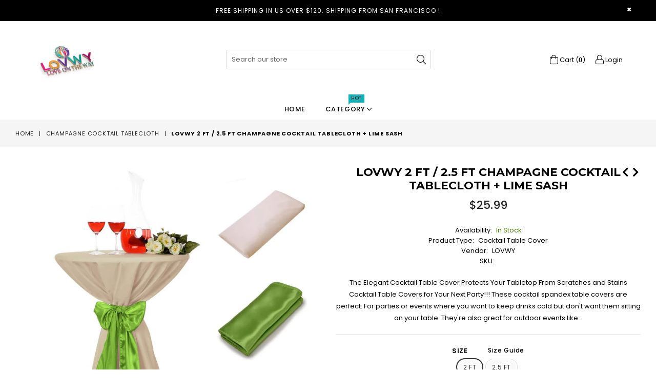

--- FILE ---
content_type: text/html; charset=utf-8
request_url: https://www.lovwy.com/collections/champagne-cocktail-polyester-tablecloth/products/2-ft-2-5-ft-champagne-cocktail-tablecloth-lime-sash
body_size: 25567
content:
<!doctype html>
<!-- Google tag (gtag.js) -->

<script async src="https://www.googletagmanager.com/gtag/js?id=TAG_ID"></script>

<script>

 window.dataLayer = window.dataLayer || [];

 function gtag(){dataLayer.push(arguments);}

 gtag('js', new Date());

 gtag('config', 'TAG_ID');

</script>
<!--[if IE 9]> <html class="ie9 no-js" lang="en" > <![endif]-->
<!--[if (gt IE 9)|!(IE)]><!--> <html class="no-js" lang="en" > <!--<![endif]-->
<head>
<!-- "snippets/limespot.liquid" was not rendered, the associated app was uninstalled -->
  
  <meta name="google-site-verification" content="Ao_k_kzRfzqZtqafAmhNZC7Th3AVhYV77T0CKjuLo-E" />
  <meta name="yandex-verification" content="833a04c39ef575d1" />
  <meta name="msvalidate.01" content="3068E03049019ED607F3B6F2BB236C04" />
  
  <!-- ManyChat -->
	<script src="//widget.manychat.com/517337928727963.js" async="async"></script>
  <meta charset="utf-8">
  <meta http-equiv="X-UA-Compatible" content="IE=edge,chrome=1">
  <meta name="viewport" content="width=device-width,initial-scale=1">
  <meta name="theme-color" content="#ffffff">
  <meta name="google-site-verification" content="9q60V_4aK8cZ7ISU8Q4q5dVmjltETIwFFNM6GoWXKi0" />
  <link rel="canonical" href="https://www.lovwy.com/products/2-ft-2-5-ft-champagne-cocktail-tablecloth-lime-sash">

  
    <link rel="shortcut icon" href="//www.lovwy.com/cdn/shop/files/love2_662a11ed-1733-4c66-949b-564284890ad5_32x32.jpg?v=1613171432" type="image/png">
  

  
  <title>
    LOVWY Polyester 2.5 / 2 FT Champagne Cocktail Tablecloth + Lime Sash
    
    
    
  </title>

  
    <meta name="description" content="LOVWY Polyester 2.5 / 2 FT Champagne Cocktail Tablecloth + Lime Sash cocktail table size： Diameter 30 / 24 Inches * Height 43 Inches, Sash Dimension:L 108 Inches x W 6.7 Inches.">
  

  <!-- /snippets/social-meta-tags.liquid -->




<meta property="og:site_name" content="LOVWY">
<meta property="og:url" content="https://www.lovwy.com/products/2-ft-2-5-ft-champagne-cocktail-tablecloth-lime-sash">
<meta property="og:title" content="LOVWY 2 FT / 2.5 FT Champagne Cocktail Tablecloth + Lime Sash">
<meta property="og:type" content="product">
<meta property="og:description" content="LOVWY Polyester 2.5 / 2 FT Champagne Cocktail Tablecloth + Lime Sash cocktail table size： Diameter 30 / 24 Inches * Height 43 Inches, Sash Dimension:L 108 Inches x W 6.7 Inches.">

  <meta property="og:price:amount" content="25.99">
  <meta property="og:price:currency" content="USD">

<meta property="og:image" content="http://www.lovwy.com/cdn/shop/products/lovwy-cocktail-table-cover-lovwy-2-ft-2-5-ft-champagne-cocktail-tablecloth-lime-sash-35954465931439_1200x1200.jpg?v=1676790804"><meta property="og:image" content="http://www.lovwy.com/cdn/shop/products/lovwy-cocktail-table-cover-lovwy-2-ft-2-5-ft-champagne-cocktail-tablecloth-lime-sash-35954466291887_1200x1200.jpg?v=1676790806"><meta property="og:image" content="http://www.lovwy.com/cdn/shop/products/lovwy-cocktail-table-cover-lovwy-2-ft-2-5-ft-champagne-cocktail-tablecloth-lime-sash-35954466095279_1200x1200.jpg?v=1676790993">
<meta property="og:image:secure_url" content="https://www.lovwy.com/cdn/shop/products/lovwy-cocktail-table-cover-lovwy-2-ft-2-5-ft-champagne-cocktail-tablecloth-lime-sash-35954465931439_1200x1200.jpg?v=1676790804"><meta property="og:image:secure_url" content="https://www.lovwy.com/cdn/shop/products/lovwy-cocktail-table-cover-lovwy-2-ft-2-5-ft-champagne-cocktail-tablecloth-lime-sash-35954466291887_1200x1200.jpg?v=1676790806"><meta property="og:image:secure_url" content="https://www.lovwy.com/cdn/shop/products/lovwy-cocktail-table-cover-lovwy-2-ft-2-5-ft-champagne-cocktail-tablecloth-lime-sash-35954466095279_1200x1200.jpg?v=1676790993">


<meta name="twitter:card" content="summary_large_image">
<meta name="twitter:title" content="LOVWY 2 FT / 2.5 FT Champagne Cocktail Tablecloth + Lime Sash">
<meta name="twitter:description" content="LOVWY Polyester 2.5 / 2 FT Champagne Cocktail Tablecloth + Lime Sash cocktail table size： Diameter 30 / 24 Inches * Height 43 Inches, Sash Dimension:L 108 Inches x W 6.7 Inches.">

 
  <!-- main js -->
  <!--[if (lte IE 9) ]><script src="//www.lovwy.com/cdn/shop/t/7/assets/match-media.min.js?v=22265819453975888031554096415" type="text/javascript"></script><![endif]-->
  <script src="//www.lovwy.com/cdn/shop/t/7/assets/jquery.min.js?v=143819514376552347241554096414" type="text/javascript"></script>

  <!-- css -->
  <style type="text/css">.animated{animation-duration:1s;animation-fill-mode:both}.animated.infinite{animation-iteration-count:infinite}.animated.hinge{animation-duration:2s}.animated.flipOutX,.animated.flipOutY,.animated.bounceIn,.animated.bounceOut{animation-duration:.75s}@keyframes bounce{from,20%,53%,80%,to{animation-timing-function:cubic-bezier(0.215, 0.61, 0.355, 1);transform:translate3d(0, 0, 0)}40%,43%{animation-timing-function:cubic-bezier(0.755, 0.05, 0.855, 0.06);transform:translate3d(0, -30px, 0)}70%{animation-timing-function:cubic-bezier(0.755, 0.05, 0.855, 0.06);transform:translate3d(0, -15px, 0)}90%{transform:translate3d(0, -4px, 0)}}.bounce{animation-name:bounce;transform-origin:center bottom}@keyframes flash{from,50%,to{opacity:1}25%,75%{opacity:0}}.flash{animation-name:flash}@keyframes pulse{from{transform:scale3d(1, 1, 1)}50%{transform:scale3d(1.05, 1.05, 1.05)}to{transform:scale3d(1, 1, 1)}}.pulse{animation-name:pulse}@keyframes fadeIn{from{opacity:0}to{opacity:1}}.fadeIn{animation-name:fadeIn}@keyframes fadeInDown{from{opacity:0;transform:translate3d(0, -100%, 0)}to{opacity:1;transform:none}}.fadeInDown{animation-name:fadeInDown}@keyframes fadeInDownBig{from{opacity:0;transform:translate3d(0, -2000px, 0)}to{opacity:1;transform:none}}.fadeInDownBig{animation-name:fadeInDownBig}@keyframes fadeInLeft{from{opacity:0;transform:translate3d(-100%, 0, 0)}to{opacity:1;transform:none}}.fadeInLeft{animation-name:fadeInLeft}@keyframes fadeInLeftBig{from{opacity:0;transform:translate3d(-2000px, 0, 0)}to{opacity:1;transform:none}}.fadeInLeftBig{animation-name:fadeInLeftBig}@keyframes fadeInRight{from{opacity:0;transform:translate3d(100%, 0, 0)}to{opacity:1;transform:none}}.fadeInRight{animation-name:fadeInRight}@keyframes fadeInRightBig{from{opacity:0;transform:translate3d(2000px, 0, 0)}to{opacity:1;transform:none}}.fadeInRightBig{animation-name:fadeInRightBig}@keyframes fadeInUp{from{opacity:0;transform:translate3d(0, 100%, 0)}to{opacity:1;transform:none}}.fadeInUp{animation-name:fadeInUp}@keyframes fadeInUpBig{from{opacity:0;transform:translate3d(0, 2000px, 0)}to{opacity:1;transform:none}}.fadeInUpBig{animation-name:fadeInUpBig}@keyframes fadeOut{from{opacity:1}to{opacity:0}}.fadeOut{animation-name:fadeOut}@keyframes fadeOutDown{from{opacity:1}to{opacity:0;transform:translate3d(0, 100%, 0)}}.fadeOutDown{animation-name:fadeOutDown}@keyframes fadeOutDownBig{from{opacity:1}to{opacity:0;transform:translate3d(0, 2000px, 0)}}.fadeOutDownBig{animation-name:fadeOutDownBig}@keyframes fadeOutLeft{from{opacity:1}to{opacity:0;transform:translate3d(-100%, 0, 0)}}.fadeOutLeft{animation-name:fadeOutLeft}@keyframes fadeOutLeftBig{from{opacity:1}to{opacity:0;transform:translate3d(-2000px, 0, 0)}}.fadeOutLeftBig{animation-name:fadeOutLeftBig}@keyframes fadeOutRight{from{opacity:1}to{opacity:0;transform:translate3d(100%, 0, 0)}}.fadeOutRight{animation-name:fadeOutRight}@keyframes fadeOutRightBig{from{opacity:1}to{opacity:0;transform:translate3d(2000px, 0, 0)}}.fadeOutRightBig{animation-name:fadeOutRightBig}@keyframes fadeOutUp{from{opacity:1}to{opacity:0;transform:translate3d(0, -100%, 0)}}.fadeOutUp{animation-name:fadeOutUp}@keyframes fadeOutUpBig{from{opacity:1}to{opacity:0;transform:translate3d(0, -2000px, 0)}}.fadeOutUpBig{animation-name:fadeOutUpBig}@keyframes zoomIn{from{opacity:0;transform:scale3d(0.3, 0.3, 0.3)}50%{opacity:1}}.zoomIn{animation-name:zoomIn}@keyframes zoomInDown{from{opacity:0;transform:scale3d(0.1, 0.1, 0.1) translate3d(0, -1000px, 0);animation-timing-function:cubic-bezier(0.55, 0.055, 0.675, 0.19)}60%{opacity:1;transform:scale3d(0.475, 0.475, 0.475) translate3d(0, 60px, 0);animation-timing-function:cubic-bezier(0.175, 0.885, 0.32, 1)}}.zoomInDown{animation-name:zoomInDown}@keyframes zoomInLeft{from{opacity:0;transform:scale3d(0.1, 0.1, 0.1) translate3d(-1000px, 0, 0);animation-timing-function:cubic-bezier(0.55, 0.055, 0.675, 0.19)}60%{opacity:1;transform:scale3d(0.475, 0.475, 0.475) translate3d(10px, 0, 0);animation-timing-function:cubic-bezier(0.175, 0.885, 0.32, 1)}}.zoomInLeft{animation-name:zoomInLeft}@keyframes zoomInRight{from{opacity:0;transform:scale3d(0.1, 0.1, 0.1) translate3d(1000px, 0, 0);animation-timing-function:cubic-bezier(0.55, 0.055, 0.675, 0.19)}60%{opacity:1;transform:scale3d(0.475, 0.475, 0.475) translate3d(-10px, 0, 0);animation-timing-function:cubic-bezier(0.175, 0.885, 0.32, 1)}}.zoomInRight{animation-name:zoomInRight}@keyframes zoomInUp{from{opacity:0;transform:scale3d(0.1, 0.1, 0.1) translate3d(0, 1000px, 0);animation-timing-function:cubic-bezier(0.55, 0.055, 0.675, 0.19)}60%{opacity:1;transform:scale3d(0.475, 0.475, 0.475) translate3d(0, -60px, 0);animation-timing-function:cubic-bezier(0.175, 0.885, 0.32, 1)}}.zoomInUp{animation-name:zoomInUp}@keyframes zoomOut{from{opacity:1}50%{opacity:0;transform:scale3d(0.3, 0.3, 0.3)}to{opacity:0}}.zoomOut{animation-name:zoomOut}@keyframes zoomOutDown{40%{opacity:1;transform:scale3d(0.475, 0.475, 0.475) translate3d(0, -60px, 0);animation-timing-function:cubic-bezier(0.55, 0.055, 0.675, 0.19)}to{opacity:0;transform:scale3d(0.1, 0.1, 0.1) translate3d(0, 2000px, 0);transform-origin:center bottom;animation-timing-function:cubic-bezier(0.175, 0.885, 0.32, 1)}}.zoomOutDown{animation-name:zoomOutDown}@keyframes zoomOutLeft{40%{opacity:1;transform:scale3d(0.475, 0.475, 0.475) translate3d(42px, 0, 0)}to{opacity:0;transform:scale(0.1) translate3d(-2000px, 0, 0);transform-origin:left center}}.zoomOutLeft{animation-name:zoomOutLeft}@keyframes zoomOutRight{40%{opacity:1;transform:scale3d(0.475, 0.475, 0.475) translate3d(-42px, 0, 0)}to{opacity:0;transform:scale(0.1) translate3d(2000px, 0, 0);transform-origin:right center}}.zoomOutRight{animation-name:zoomOutRight}@keyframes zoomOutUp{40%{opacity:1;transform:scale3d(0.475, 0.475, 0.475) translate3d(0, 60px, 0);animation-timing-function:cubic-bezier(0.55, 0.055, 0.675, 0.19)}to{opacity:0;transform:scale3d(0.1, 0.1, 0.1) translate3d(0, -2000px, 0);transform-origin:center bottom;animation-timing-function:cubic-bezier(0.175, 0.885, 0.32, 1)}}.zoomOutUp{animation-name:zoomOutUp}</style>
  
  	<link href="//www.lovwy.com/cdn/shop/t/7/assets/theme.scss.css?v=130143600110133649561707382936" rel="stylesheet" type="text/css" media="all" />
  

  <script>
    var theme = {
      strings: {
        addToCart: "Add to cart",
        soldOut: "Sold out",
        unavailable: "Unavailable",
        showMore: "Show More",
        showLess: "Show Less"
      },
      moneyFormat: "${{amount}}"
    }
	theme.rtl = false,
    theme.ajax_cart = true;
    theme.fixedHeader = false;
    theme.animation = true;
    theme.animationMobile = true;
      
    document.documentElement.className = document.documentElement.className.replace('no-js', 'js');

   /// Google Fonts  
  
    
    
    
    
	
    
    WebFontConfig = {
      google:{families:[
      	
      		"Poppins:300,400,500,600,700",
      	
      		"Montserrat:300,400,500,600,700"
      	
      ]}
    };
    (function(){
      var wf = document.createElement('script');
      wf.src = ('https:' == document.location.protocol ? 'https' : 'http') +
        '://ajax.googleapis.com/ajax/libs/webfont/1/webfont.js';
      wf.type = 'text/javascript';
      wf.async = 'true';
      var s = document.getElementsByTagName('script')[0];
      s.parentNode.insertBefore(wf, s);
    })(); 
  
  </script>

  

  <!--[if (gt IE 9)|!(IE)]><!--><script src="//www.lovwy.com/cdn/shop/t/7/assets/lazysizes.js?v=68441465964607740661554096414" async="async"></script><!--<![endif]-->
  <!--[if lte IE 9]><script src="//www.lovwy.com/cdn/shop/t/7/assets/lazysizes.min.js?v=3570"></script><![endif]-->

  <!--[if (gt IE 9)|!(IE)]><!--><script src="//www.lovwy.com/cdn/shop/t/7/assets/vendor.js?v=48346967331578896141554096416" defer="defer"></script><!--<![endif]-->
  <!--[if lte IE 9]><script src="//www.lovwy.com/cdn/shop/t/7/assets/vendor.js?v=48346967331578896141554096416"></script><![endif]-->

  <!--[if (gt IE 9)|!(IE)]><!--><script src="//www.lovwy.com/cdn/shop/t/7/assets/theme.js?v=111405760446875435531554096416" defer="defer"></script><!--<![endif]-->
  <!--[if lte IE 9]><script src="//www.lovwy.com/cdn/shop/t/7/assets/theme.js?v=111405760446875435531554096416"></script><![endif]-->

  <script>window.performance && window.performance.mark && window.performance.mark('shopify.content_for_header.start');</script><meta name="google-site-verification" content="9q60V_4aK8cZ7ISU8Q4q5dVmjltETIwFFNM6GoWXKi0">
<meta name="google-site-verification" content="w7isIFkfjMdEWUuCJrL4Ss_bWzbUFpwXnBEfYQKlohI">
<meta id="shopify-digital-wallet" name="shopify-digital-wallet" content="/2241822833/digital_wallets/dialog">
<meta name="shopify-checkout-api-token" content="925cb78a17b3e4bc1eab7a206c25c54b">
<meta id="in-context-paypal-metadata" data-shop-id="2241822833" data-venmo-supported="false" data-environment="production" data-locale="en_US" data-paypal-v4="true" data-currency="USD">
<link rel="alternate" type="application/json+oembed" href="https://www.lovwy.com/products/2-ft-2-5-ft-champagne-cocktail-tablecloth-lime-sash.oembed">
<script async="async" src="/checkouts/internal/preloads.js?locale=en-US"></script>
<link rel="preconnect" href="https://shop.app" crossorigin="anonymous">
<script async="async" src="https://shop.app/checkouts/internal/preloads.js?locale=en-US&shop_id=2241822833" crossorigin="anonymous"></script>
<script id="apple-pay-shop-capabilities" type="application/json">{"shopId":2241822833,"countryCode":"US","currencyCode":"USD","merchantCapabilities":["supports3DS"],"merchantId":"gid:\/\/shopify\/Shop\/2241822833","merchantName":"LOVWY","requiredBillingContactFields":["postalAddress","email","phone"],"requiredShippingContactFields":["postalAddress","email","phone"],"shippingType":"shipping","supportedNetworks":["visa","masterCard","amex","discover","elo","jcb"],"total":{"type":"pending","label":"LOVWY","amount":"1.00"},"shopifyPaymentsEnabled":true,"supportsSubscriptions":true}</script>
<script id="shopify-features" type="application/json">{"accessToken":"925cb78a17b3e4bc1eab7a206c25c54b","betas":["rich-media-storefront-analytics"],"domain":"www.lovwy.com","predictiveSearch":true,"shopId":2241822833,"locale":"en"}</script>
<script>var Shopify = Shopify || {};
Shopify.shop = "lovwy.myshopify.com";
Shopify.locale = "en";
Shopify.currency = {"active":"USD","rate":"1.0"};
Shopify.country = "US";
Shopify.theme = {"name":"diva-theme","id":44426526833,"schema_name":null,"schema_version":null,"theme_store_id":null,"role":"main"};
Shopify.theme.handle = "null";
Shopify.theme.style = {"id":null,"handle":null};
Shopify.cdnHost = "www.lovwy.com/cdn";
Shopify.routes = Shopify.routes || {};
Shopify.routes.root = "/";</script>
<script type="module">!function(o){(o.Shopify=o.Shopify||{}).modules=!0}(window);</script>
<script>!function(o){function n(){var o=[];function n(){o.push(Array.prototype.slice.apply(arguments))}return n.q=o,n}var t=o.Shopify=o.Shopify||{};t.loadFeatures=n(),t.autoloadFeatures=n()}(window);</script>
<script>
  window.ShopifyPay = window.ShopifyPay || {};
  window.ShopifyPay.apiHost = "shop.app\/pay";
  window.ShopifyPay.redirectState = null;
</script>
<script id="shop-js-analytics" type="application/json">{"pageType":"product"}</script>
<script defer="defer" async type="module" src="//www.lovwy.com/cdn/shopifycloud/shop-js/modules/v2/client.init-shop-cart-sync_BT-GjEfc.en.esm.js"></script>
<script defer="defer" async type="module" src="//www.lovwy.com/cdn/shopifycloud/shop-js/modules/v2/chunk.common_D58fp_Oc.esm.js"></script>
<script defer="defer" async type="module" src="//www.lovwy.com/cdn/shopifycloud/shop-js/modules/v2/chunk.modal_xMitdFEc.esm.js"></script>
<script type="module">
  await import("//www.lovwy.com/cdn/shopifycloud/shop-js/modules/v2/client.init-shop-cart-sync_BT-GjEfc.en.esm.js");
await import("//www.lovwy.com/cdn/shopifycloud/shop-js/modules/v2/chunk.common_D58fp_Oc.esm.js");
await import("//www.lovwy.com/cdn/shopifycloud/shop-js/modules/v2/chunk.modal_xMitdFEc.esm.js");

  window.Shopify.SignInWithShop?.initShopCartSync?.({"fedCMEnabled":true,"windoidEnabled":true});

</script>
<script>
  window.Shopify = window.Shopify || {};
  if (!window.Shopify.featureAssets) window.Shopify.featureAssets = {};
  window.Shopify.featureAssets['shop-js'] = {"shop-cart-sync":["modules/v2/client.shop-cart-sync_DZOKe7Ll.en.esm.js","modules/v2/chunk.common_D58fp_Oc.esm.js","modules/v2/chunk.modal_xMitdFEc.esm.js"],"init-fed-cm":["modules/v2/client.init-fed-cm_B6oLuCjv.en.esm.js","modules/v2/chunk.common_D58fp_Oc.esm.js","modules/v2/chunk.modal_xMitdFEc.esm.js"],"shop-cash-offers":["modules/v2/client.shop-cash-offers_D2sdYoxE.en.esm.js","modules/v2/chunk.common_D58fp_Oc.esm.js","modules/v2/chunk.modal_xMitdFEc.esm.js"],"shop-login-button":["modules/v2/client.shop-login-button_QeVjl5Y3.en.esm.js","modules/v2/chunk.common_D58fp_Oc.esm.js","modules/v2/chunk.modal_xMitdFEc.esm.js"],"pay-button":["modules/v2/client.pay-button_DXTOsIq6.en.esm.js","modules/v2/chunk.common_D58fp_Oc.esm.js","modules/v2/chunk.modal_xMitdFEc.esm.js"],"shop-button":["modules/v2/client.shop-button_DQZHx9pm.en.esm.js","modules/v2/chunk.common_D58fp_Oc.esm.js","modules/v2/chunk.modal_xMitdFEc.esm.js"],"avatar":["modules/v2/client.avatar_BTnouDA3.en.esm.js"],"init-windoid":["modules/v2/client.init-windoid_CR1B-cfM.en.esm.js","modules/v2/chunk.common_D58fp_Oc.esm.js","modules/v2/chunk.modal_xMitdFEc.esm.js"],"init-shop-for-new-customer-accounts":["modules/v2/client.init-shop-for-new-customer-accounts_C_vY_xzh.en.esm.js","modules/v2/client.shop-login-button_QeVjl5Y3.en.esm.js","modules/v2/chunk.common_D58fp_Oc.esm.js","modules/v2/chunk.modal_xMitdFEc.esm.js"],"init-shop-email-lookup-coordinator":["modules/v2/client.init-shop-email-lookup-coordinator_BI7n9ZSv.en.esm.js","modules/v2/chunk.common_D58fp_Oc.esm.js","modules/v2/chunk.modal_xMitdFEc.esm.js"],"init-shop-cart-sync":["modules/v2/client.init-shop-cart-sync_BT-GjEfc.en.esm.js","modules/v2/chunk.common_D58fp_Oc.esm.js","modules/v2/chunk.modal_xMitdFEc.esm.js"],"shop-toast-manager":["modules/v2/client.shop-toast-manager_DiYdP3xc.en.esm.js","modules/v2/chunk.common_D58fp_Oc.esm.js","modules/v2/chunk.modal_xMitdFEc.esm.js"],"init-customer-accounts":["modules/v2/client.init-customer-accounts_D9ZNqS-Q.en.esm.js","modules/v2/client.shop-login-button_QeVjl5Y3.en.esm.js","modules/v2/chunk.common_D58fp_Oc.esm.js","modules/v2/chunk.modal_xMitdFEc.esm.js"],"init-customer-accounts-sign-up":["modules/v2/client.init-customer-accounts-sign-up_iGw4briv.en.esm.js","modules/v2/client.shop-login-button_QeVjl5Y3.en.esm.js","modules/v2/chunk.common_D58fp_Oc.esm.js","modules/v2/chunk.modal_xMitdFEc.esm.js"],"shop-follow-button":["modules/v2/client.shop-follow-button_CqMgW2wH.en.esm.js","modules/v2/chunk.common_D58fp_Oc.esm.js","modules/v2/chunk.modal_xMitdFEc.esm.js"],"checkout-modal":["modules/v2/client.checkout-modal_xHeaAweL.en.esm.js","modules/v2/chunk.common_D58fp_Oc.esm.js","modules/v2/chunk.modal_xMitdFEc.esm.js"],"shop-login":["modules/v2/client.shop-login_D91U-Q7h.en.esm.js","modules/v2/chunk.common_D58fp_Oc.esm.js","modules/v2/chunk.modal_xMitdFEc.esm.js"],"lead-capture":["modules/v2/client.lead-capture_BJmE1dJe.en.esm.js","modules/v2/chunk.common_D58fp_Oc.esm.js","modules/v2/chunk.modal_xMitdFEc.esm.js"],"payment-terms":["modules/v2/client.payment-terms_Ci9AEqFq.en.esm.js","modules/v2/chunk.common_D58fp_Oc.esm.js","modules/v2/chunk.modal_xMitdFEc.esm.js"]};
</script>
<script>(function() {
  var isLoaded = false;
  function asyncLoad() {
    if (isLoaded) return;
    isLoaded = true;
    var urls = ["\/\/www.powr.io\/powr.js?powr-token=lovwy.myshopify.com\u0026external-type=shopify\u0026shop=lovwy.myshopify.com","\/\/cdn.shopify.com\/proxy\/37ee1384dc333162cfc56030a7bbe48ff874ea1a675437d7b892df52a0a45e4d\/storage.googleapis.com\/adnabu-shopify\/online-store\/2e47bb61dd754397b66ae24f1710234972.min.js?shop=lovwy.myshopify.com\u0026sp-cache-control=cHVibGljLCBtYXgtYWdlPTkwMA"];
    for (var i = 0; i < urls.length; i++) {
      var s = document.createElement('script');
      s.type = 'text/javascript';
      s.async = true;
      s.src = urls[i];
      var x = document.getElementsByTagName('script')[0];
      x.parentNode.insertBefore(s, x);
    }
  };
  if(window.attachEvent) {
    window.attachEvent('onload', asyncLoad);
  } else {
    window.addEventListener('load', asyncLoad, false);
  }
})();</script>
<script id="__st">var __st={"a":2241822833,"offset":-28800,"reqid":"cc78318e-0b7a-4fc6-94a8-cd8a3b828044-1769049910","pageurl":"www.lovwy.com\/collections\/champagne-cocktail-polyester-tablecloth\/products\/2-ft-2-5-ft-champagne-cocktail-tablecloth-lime-sash","u":"e96eabf3d3f8","p":"product","rtyp":"product","rid":7463045365935};</script>
<script>window.ShopifyPaypalV4VisibilityTracking = true;</script>
<script id="captcha-bootstrap">!function(){'use strict';const t='contact',e='account',n='new_comment',o=[[t,t],['blogs',n],['comments',n],[t,'customer']],c=[[e,'customer_login'],[e,'guest_login'],[e,'recover_customer_password'],[e,'create_customer']],r=t=>t.map((([t,e])=>`form[action*='/${t}']:not([data-nocaptcha='true']) input[name='form_type'][value='${e}']`)).join(','),a=t=>()=>t?[...document.querySelectorAll(t)].map((t=>t.form)):[];function s(){const t=[...o],e=r(t);return a(e)}const i='password',u='form_key',d=['recaptcha-v3-token','g-recaptcha-response','h-captcha-response',i],f=()=>{try{return window.sessionStorage}catch{return}},m='__shopify_v',_=t=>t.elements[u];function p(t,e,n=!1){try{const o=window.sessionStorage,c=JSON.parse(o.getItem(e)),{data:r}=function(t){const{data:e,action:n}=t;return t[m]||n?{data:e,action:n}:{data:t,action:n}}(c);for(const[e,n]of Object.entries(r))t.elements[e]&&(t.elements[e].value=n);n&&o.removeItem(e)}catch(o){console.error('form repopulation failed',{error:o})}}const l='form_type',E='cptcha';function T(t){t.dataset[E]=!0}const w=window,h=w.document,L='Shopify',v='ce_forms',y='captcha';let A=!1;((t,e)=>{const n=(g='f06e6c50-85a8-45c8-87d0-21a2b65856fe',I='https://cdn.shopify.com/shopifycloud/storefront-forms-hcaptcha/ce_storefront_forms_captcha_hcaptcha.v1.5.2.iife.js',D={infoText:'Protected by hCaptcha',privacyText:'Privacy',termsText:'Terms'},(t,e,n)=>{const o=w[L][v],c=o.bindForm;if(c)return c(t,g,e,D).then(n);var r;o.q.push([[t,g,e,D],n]),r=I,A||(h.body.append(Object.assign(h.createElement('script'),{id:'captcha-provider',async:!0,src:r})),A=!0)});var g,I,D;w[L]=w[L]||{},w[L][v]=w[L][v]||{},w[L][v].q=[],w[L][y]=w[L][y]||{},w[L][y].protect=function(t,e){n(t,void 0,e),T(t)},Object.freeze(w[L][y]),function(t,e,n,w,h,L){const[v,y,A,g]=function(t,e,n){const i=e?o:[],u=t?c:[],d=[...i,...u],f=r(d),m=r(i),_=r(d.filter((([t,e])=>n.includes(e))));return[a(f),a(m),a(_),s()]}(w,h,L),I=t=>{const e=t.target;return e instanceof HTMLFormElement?e:e&&e.form},D=t=>v().includes(t);t.addEventListener('submit',(t=>{const e=I(t);if(!e)return;const n=D(e)&&!e.dataset.hcaptchaBound&&!e.dataset.recaptchaBound,o=_(e),c=g().includes(e)&&(!o||!o.value);(n||c)&&t.preventDefault(),c&&!n&&(function(t){try{if(!f())return;!function(t){const e=f();if(!e)return;const n=_(t);if(!n)return;const o=n.value;o&&e.removeItem(o)}(t);const e=Array.from(Array(32),(()=>Math.random().toString(36)[2])).join('');!function(t,e){_(t)||t.append(Object.assign(document.createElement('input'),{type:'hidden',name:u})),t.elements[u].value=e}(t,e),function(t,e){const n=f();if(!n)return;const o=[...t.querySelectorAll(`input[type='${i}']`)].map((({name:t})=>t)),c=[...d,...o],r={};for(const[a,s]of new FormData(t).entries())c.includes(a)||(r[a]=s);n.setItem(e,JSON.stringify({[m]:1,action:t.action,data:r}))}(t,e)}catch(e){console.error('failed to persist form',e)}}(e),e.submit())}));const S=(t,e)=>{t&&!t.dataset[E]&&(n(t,e.some((e=>e===t))),T(t))};for(const o of['focusin','change'])t.addEventListener(o,(t=>{const e=I(t);D(e)&&S(e,y())}));const B=e.get('form_key'),M=e.get(l),P=B&&M;t.addEventListener('DOMContentLoaded',(()=>{const t=y();if(P)for(const e of t)e.elements[l].value===M&&p(e,B);[...new Set([...A(),...v().filter((t=>'true'===t.dataset.shopifyCaptcha))])].forEach((e=>S(e,t)))}))}(h,new URLSearchParams(w.location.search),n,t,e,['guest_login'])})(!0,!0)}();</script>
<script integrity="sha256-4kQ18oKyAcykRKYeNunJcIwy7WH5gtpwJnB7kiuLZ1E=" data-source-attribution="shopify.loadfeatures" defer="defer" src="//www.lovwy.com/cdn/shopifycloud/storefront/assets/storefront/load_feature-a0a9edcb.js" crossorigin="anonymous"></script>
<script crossorigin="anonymous" defer="defer" src="//www.lovwy.com/cdn/shopifycloud/storefront/assets/shopify_pay/storefront-65b4c6d7.js?v=20250812"></script>
<script data-source-attribution="shopify.dynamic_checkout.dynamic.init">var Shopify=Shopify||{};Shopify.PaymentButton=Shopify.PaymentButton||{isStorefrontPortableWallets:!0,init:function(){window.Shopify.PaymentButton.init=function(){};var t=document.createElement("script");t.src="https://www.lovwy.com/cdn/shopifycloud/portable-wallets/latest/portable-wallets.en.js",t.type="module",document.head.appendChild(t)}};
</script>
<script data-source-attribution="shopify.dynamic_checkout.buyer_consent">
  function portableWalletsHideBuyerConsent(e){var t=document.getElementById("shopify-buyer-consent"),n=document.getElementById("shopify-subscription-policy-button");t&&n&&(t.classList.add("hidden"),t.setAttribute("aria-hidden","true"),n.removeEventListener("click",e))}function portableWalletsShowBuyerConsent(e){var t=document.getElementById("shopify-buyer-consent"),n=document.getElementById("shopify-subscription-policy-button");t&&n&&(t.classList.remove("hidden"),t.removeAttribute("aria-hidden"),n.addEventListener("click",e))}window.Shopify?.PaymentButton&&(window.Shopify.PaymentButton.hideBuyerConsent=portableWalletsHideBuyerConsent,window.Shopify.PaymentButton.showBuyerConsent=portableWalletsShowBuyerConsent);
</script>
<script data-source-attribution="shopify.dynamic_checkout.cart.bootstrap">document.addEventListener("DOMContentLoaded",(function(){function t(){return document.querySelector("shopify-accelerated-checkout-cart, shopify-accelerated-checkout")}if(t())Shopify.PaymentButton.init();else{new MutationObserver((function(e,n){t()&&(Shopify.PaymentButton.init(),n.disconnect())})).observe(document.body,{childList:!0,subtree:!0})}}));
</script>
<link id="shopify-accelerated-checkout-styles" rel="stylesheet" media="screen" href="https://www.lovwy.com/cdn/shopifycloud/portable-wallets/latest/accelerated-checkout-backwards-compat.css" crossorigin="anonymous">
<style id="shopify-accelerated-checkout-cart">
        #shopify-buyer-consent {
  margin-top: 1em;
  display: inline-block;
  width: 100%;
}

#shopify-buyer-consent.hidden {
  display: none;
}

#shopify-subscription-policy-button {
  background: none;
  border: none;
  padding: 0;
  text-decoration: underline;
  font-size: inherit;
  cursor: pointer;
}

#shopify-subscription-policy-button::before {
  box-shadow: none;
}

      </style>

<script>window.performance && window.performance.mark && window.performance.mark('shopify.content_for_header.end');</script>
  <script type='text/javascript'>var jiltStorefrontParams = {"capture_email_on_add_to_cart":0,"platform":"shopify","popover_dismiss_message":"Your email and cart are saved so we can send you email reminders about this order.","shop_uuid":"c3d66de0-8aa2-48a4-9839-749661f1a9f9","signup_form":{}}; </script>

 
<!-- "snippets/pagefly-header.liquid" was not rendered, the associated app was uninstalled -->
 
  <!-- "snippets/shogun-head.liquid" was not rendered, the associated app was uninstalled -->
<link href="https://monorail-edge.shopifysvc.com" rel="dns-prefetch">
<script>(function(){if ("sendBeacon" in navigator && "performance" in window) {try {var session_token_from_headers = performance.getEntriesByType('navigation')[0].serverTiming.find(x => x.name == '_s').description;} catch {var session_token_from_headers = undefined;}var session_cookie_matches = document.cookie.match(/_shopify_s=([^;]*)/);var session_token_from_cookie = session_cookie_matches && session_cookie_matches.length === 2 ? session_cookie_matches[1] : "";var session_token = session_token_from_headers || session_token_from_cookie || "";function handle_abandonment_event(e) {var entries = performance.getEntries().filter(function(entry) {return /monorail-edge.shopifysvc.com/.test(entry.name);});if (!window.abandonment_tracked && entries.length === 0) {window.abandonment_tracked = true;var currentMs = Date.now();var navigation_start = performance.timing.navigationStart;var payload = {shop_id: 2241822833,url: window.location.href,navigation_start,duration: currentMs - navigation_start,session_token,page_type: "product"};window.navigator.sendBeacon("https://monorail-edge.shopifysvc.com/v1/produce", JSON.stringify({schema_id: "online_store_buyer_site_abandonment/1.1",payload: payload,metadata: {event_created_at_ms: currentMs,event_sent_at_ms: currentMs}}));}}window.addEventListener('pagehide', handle_abandonment_event);}}());</script>
<script id="web-pixels-manager-setup">(function e(e,d,r,n,o){if(void 0===o&&(o={}),!Boolean(null===(a=null===(i=window.Shopify)||void 0===i?void 0:i.analytics)||void 0===a?void 0:a.replayQueue)){var i,a;window.Shopify=window.Shopify||{};var t=window.Shopify;t.analytics=t.analytics||{};var s=t.analytics;s.replayQueue=[],s.publish=function(e,d,r){return s.replayQueue.push([e,d,r]),!0};try{self.performance.mark("wpm:start")}catch(e){}var l=function(){var e={modern:/Edge?\/(1{2}[4-9]|1[2-9]\d|[2-9]\d{2}|\d{4,})\.\d+(\.\d+|)|Firefox\/(1{2}[4-9]|1[2-9]\d|[2-9]\d{2}|\d{4,})\.\d+(\.\d+|)|Chrom(ium|e)\/(9{2}|\d{3,})\.\d+(\.\d+|)|(Maci|X1{2}).+ Version\/(15\.\d+|(1[6-9]|[2-9]\d|\d{3,})\.\d+)([,.]\d+|)( \(\w+\)|)( Mobile\/\w+|) Safari\/|Chrome.+OPR\/(9{2}|\d{3,})\.\d+\.\d+|(CPU[ +]OS|iPhone[ +]OS|CPU[ +]iPhone|CPU IPhone OS|CPU iPad OS)[ +]+(15[._]\d+|(1[6-9]|[2-9]\d|\d{3,})[._]\d+)([._]\d+|)|Android:?[ /-](13[3-9]|1[4-9]\d|[2-9]\d{2}|\d{4,})(\.\d+|)(\.\d+|)|Android.+Firefox\/(13[5-9]|1[4-9]\d|[2-9]\d{2}|\d{4,})\.\d+(\.\d+|)|Android.+Chrom(ium|e)\/(13[3-9]|1[4-9]\d|[2-9]\d{2}|\d{4,})\.\d+(\.\d+|)|SamsungBrowser\/([2-9]\d|\d{3,})\.\d+/,legacy:/Edge?\/(1[6-9]|[2-9]\d|\d{3,})\.\d+(\.\d+|)|Firefox\/(5[4-9]|[6-9]\d|\d{3,})\.\d+(\.\d+|)|Chrom(ium|e)\/(5[1-9]|[6-9]\d|\d{3,})\.\d+(\.\d+|)([\d.]+$|.*Safari\/(?![\d.]+ Edge\/[\d.]+$))|(Maci|X1{2}).+ Version\/(10\.\d+|(1[1-9]|[2-9]\d|\d{3,})\.\d+)([,.]\d+|)( \(\w+\)|)( Mobile\/\w+|) Safari\/|Chrome.+OPR\/(3[89]|[4-9]\d|\d{3,})\.\d+\.\d+|(CPU[ +]OS|iPhone[ +]OS|CPU[ +]iPhone|CPU IPhone OS|CPU iPad OS)[ +]+(10[._]\d+|(1[1-9]|[2-9]\d|\d{3,})[._]\d+)([._]\d+|)|Android:?[ /-](13[3-9]|1[4-9]\d|[2-9]\d{2}|\d{4,})(\.\d+|)(\.\d+|)|Mobile Safari.+OPR\/([89]\d|\d{3,})\.\d+\.\d+|Android.+Firefox\/(13[5-9]|1[4-9]\d|[2-9]\d{2}|\d{4,})\.\d+(\.\d+|)|Android.+Chrom(ium|e)\/(13[3-9]|1[4-9]\d|[2-9]\d{2}|\d{4,})\.\d+(\.\d+|)|Android.+(UC? ?Browser|UCWEB|U3)[ /]?(15\.([5-9]|\d{2,})|(1[6-9]|[2-9]\d|\d{3,})\.\d+)\.\d+|SamsungBrowser\/(5\.\d+|([6-9]|\d{2,})\.\d+)|Android.+MQ{2}Browser\/(14(\.(9|\d{2,})|)|(1[5-9]|[2-9]\d|\d{3,})(\.\d+|))(\.\d+|)|K[Aa][Ii]OS\/(3\.\d+|([4-9]|\d{2,})\.\d+)(\.\d+|)/},d=e.modern,r=e.legacy,n=navigator.userAgent;return n.match(d)?"modern":n.match(r)?"legacy":"unknown"}(),u="modern"===l?"modern":"legacy",c=(null!=n?n:{modern:"",legacy:""})[u],f=function(e){return[e.baseUrl,"/wpm","/b",e.hashVersion,"modern"===e.buildTarget?"m":"l",".js"].join("")}({baseUrl:d,hashVersion:r,buildTarget:u}),m=function(e){var d=e.version,r=e.bundleTarget,n=e.surface,o=e.pageUrl,i=e.monorailEndpoint;return{emit:function(e){var a=e.status,t=e.errorMsg,s=(new Date).getTime(),l=JSON.stringify({metadata:{event_sent_at_ms:s},events:[{schema_id:"web_pixels_manager_load/3.1",payload:{version:d,bundle_target:r,page_url:o,status:a,surface:n,error_msg:t},metadata:{event_created_at_ms:s}}]});if(!i)return console&&console.warn&&console.warn("[Web Pixels Manager] No Monorail endpoint provided, skipping logging."),!1;try{return self.navigator.sendBeacon.bind(self.navigator)(i,l)}catch(e){}var u=new XMLHttpRequest;try{return u.open("POST",i,!0),u.setRequestHeader("Content-Type","text/plain"),u.send(l),!0}catch(e){return console&&console.warn&&console.warn("[Web Pixels Manager] Got an unhandled error while logging to Monorail."),!1}}}}({version:r,bundleTarget:l,surface:e.surface,pageUrl:self.location.href,monorailEndpoint:e.monorailEndpoint});try{o.browserTarget=l,function(e){var d=e.src,r=e.async,n=void 0===r||r,o=e.onload,i=e.onerror,a=e.sri,t=e.scriptDataAttributes,s=void 0===t?{}:t,l=document.createElement("script"),u=document.querySelector("head"),c=document.querySelector("body");if(l.async=n,l.src=d,a&&(l.integrity=a,l.crossOrigin="anonymous"),s)for(var f in s)if(Object.prototype.hasOwnProperty.call(s,f))try{l.dataset[f]=s[f]}catch(e){}if(o&&l.addEventListener("load",o),i&&l.addEventListener("error",i),u)u.appendChild(l);else{if(!c)throw new Error("Did not find a head or body element to append the script");c.appendChild(l)}}({src:f,async:!0,onload:function(){if(!function(){var e,d;return Boolean(null===(d=null===(e=window.Shopify)||void 0===e?void 0:e.analytics)||void 0===d?void 0:d.initialized)}()){var d=window.webPixelsManager.init(e)||void 0;if(d){var r=window.Shopify.analytics;r.replayQueue.forEach((function(e){var r=e[0],n=e[1],o=e[2];d.publishCustomEvent(r,n,o)})),r.replayQueue=[],r.publish=d.publishCustomEvent,r.visitor=d.visitor,r.initialized=!0}}},onerror:function(){return m.emit({status:"failed",errorMsg:"".concat(f," has failed to load")})},sri:function(e){var d=/^sha384-[A-Za-z0-9+/=]+$/;return"string"==typeof e&&d.test(e)}(c)?c:"",scriptDataAttributes:o}),m.emit({status:"loading"})}catch(e){m.emit({status:"failed",errorMsg:(null==e?void 0:e.message)||"Unknown error"})}}})({shopId: 2241822833,storefrontBaseUrl: "https://www.lovwy.com",extensionsBaseUrl: "https://extensions.shopifycdn.com/cdn/shopifycloud/web-pixels-manager",monorailEndpoint: "https://monorail-edge.shopifysvc.com/unstable/produce_batch",surface: "storefront-renderer",enabledBetaFlags: ["2dca8a86"],webPixelsConfigList: [{"id":"1032257711","configuration":"{\"webPixelName\":\"Judge.me\"}","eventPayloadVersion":"v1","runtimeContext":"STRICT","scriptVersion":"34ad157958823915625854214640f0bf","type":"APP","apiClientId":683015,"privacyPurposes":["ANALYTICS"],"dataSharingAdjustments":{"protectedCustomerApprovalScopes":["read_customer_email","read_customer_name","read_customer_personal_data","read_customer_phone"]}},{"id":"556040367","configuration":"{\"config\":\"{\\\"pixel_id\\\":\\\"G-3VBS1TBJME\\\",\\\"target_country\\\":\\\"US\\\",\\\"gtag_events\\\":[{\\\"type\\\":\\\"search\\\",\\\"action_label\\\":[\\\"G-3VBS1TBJME\\\",\\\"AW-879626479\\\/qvjPCPrelp8BEO-RuKMD\\\"]},{\\\"type\\\":\\\"begin_checkout\\\",\\\"action_label\\\":[\\\"G-3VBS1TBJME\\\",\\\"AW-879626479\\\/iOJECPfelp8BEO-RuKMD\\\"]},{\\\"type\\\":\\\"view_item\\\",\\\"action_label\\\":[\\\"G-3VBS1TBJME\\\",\\\"AW-879626479\\\/2zLBCPHelp8BEO-RuKMD\\\",\\\"MC-8VQ3ZKHM4L\\\"]},{\\\"type\\\":\\\"purchase\\\",\\\"action_label\\\":[\\\"G-3VBS1TBJME\\\",\\\"AW-879626479\\\/e8MDCO7elp8BEO-RuKMD\\\",\\\"MC-8VQ3ZKHM4L\\\"]},{\\\"type\\\":\\\"page_view\\\",\\\"action_label\\\":[\\\"G-3VBS1TBJME\\\",\\\"AW-879626479\\\/OxcoCOvelp8BEO-RuKMD\\\",\\\"MC-8VQ3ZKHM4L\\\"]},{\\\"type\\\":\\\"add_payment_info\\\",\\\"action_label\\\":[\\\"G-3VBS1TBJME\\\",\\\"AW-879626479\\\/vxajCP3elp8BEO-RuKMD\\\"]},{\\\"type\\\":\\\"add_to_cart\\\",\\\"action_label\\\":[\\\"G-3VBS1TBJME\\\",\\\"AW-879626479\\\/yk3JCPTelp8BEO-RuKMD\\\"]}],\\\"enable_monitoring_mode\\\":false}\"}","eventPayloadVersion":"v1","runtimeContext":"OPEN","scriptVersion":"b2a88bafab3e21179ed38636efcd8a93","type":"APP","apiClientId":1780363,"privacyPurposes":[],"dataSharingAdjustments":{"protectedCustomerApprovalScopes":["read_customer_address","read_customer_email","read_customer_name","read_customer_personal_data","read_customer_phone"]}},{"id":"225312943","configuration":"{\"pixel_id\":\"356519288692657\",\"pixel_type\":\"facebook_pixel\",\"metaapp_system_user_token\":\"-\"}","eventPayloadVersion":"v1","runtimeContext":"OPEN","scriptVersion":"ca16bc87fe92b6042fbaa3acc2fbdaa6","type":"APP","apiClientId":2329312,"privacyPurposes":["ANALYTICS","MARKETING","SALE_OF_DATA"],"dataSharingAdjustments":{"protectedCustomerApprovalScopes":["read_customer_address","read_customer_email","read_customer_name","read_customer_personal_data","read_customer_phone"]}},{"id":"55214255","configuration":"{\"tagID\":\"2615984183396\"}","eventPayloadVersion":"v1","runtimeContext":"STRICT","scriptVersion":"18031546ee651571ed29edbe71a3550b","type":"APP","apiClientId":3009811,"privacyPurposes":["ANALYTICS","MARKETING","SALE_OF_DATA"],"dataSharingAdjustments":{"protectedCustomerApprovalScopes":["read_customer_address","read_customer_email","read_customer_name","read_customer_personal_data","read_customer_phone"]}},{"id":"shopify-app-pixel","configuration":"{}","eventPayloadVersion":"v1","runtimeContext":"STRICT","scriptVersion":"0450","apiClientId":"shopify-pixel","type":"APP","privacyPurposes":["ANALYTICS","MARKETING"]},{"id":"shopify-custom-pixel","eventPayloadVersion":"v1","runtimeContext":"LAX","scriptVersion":"0450","apiClientId":"shopify-pixel","type":"CUSTOM","privacyPurposes":["ANALYTICS","MARKETING"]}],isMerchantRequest: false,initData: {"shop":{"name":"LOVWY","paymentSettings":{"currencyCode":"USD"},"myshopifyDomain":"lovwy.myshopify.com","countryCode":"US","storefrontUrl":"https:\/\/www.lovwy.com"},"customer":null,"cart":null,"checkout":null,"productVariants":[{"price":{"amount":25.99,"currencyCode":"USD"},"product":{"title":"LOVWY 2 FT \/ 2.5 FT Champagne Cocktail Tablecloth + Lime Sash","vendor":"LOVWY","id":"7463045365935","untranslatedTitle":"LOVWY 2 FT \/ 2.5 FT Champagne Cocktail Tablecloth + Lime Sash","url":"\/products\/2-ft-2-5-ft-champagne-cocktail-tablecloth-lime-sash","type":"Cocktail Table Cover"},"id":"42325241692335","image":{"src":"\/\/www.lovwy.com\/cdn\/shop\/products\/lovwy-cocktail-table-cover-lovwy-2-ft-2-5-ft-champagne-cocktail-tablecloth-lime-sash-35954465931439.jpg?v=1676790804"},"sku":null,"title":"2 FT","untranslatedTitle":"2 FT"},{"price":{"amount":25.99,"currencyCode":"USD"},"product":{"title":"LOVWY 2 FT \/ 2.5 FT Champagne Cocktail Tablecloth + Lime Sash","vendor":"LOVWY","id":"7463045365935","untranslatedTitle":"LOVWY 2 FT \/ 2.5 FT Champagne Cocktail Tablecloth + Lime Sash","url":"\/products\/2-ft-2-5-ft-champagne-cocktail-tablecloth-lime-sash","type":"Cocktail Table Cover"},"id":"42325241725103","image":{"src":"\/\/www.lovwy.com\/cdn\/shop\/products\/lovwy-cocktail-table-cover-lovwy-2-ft-2-5-ft-champagne-cocktail-tablecloth-lime-sash-35954465931439.jpg?v=1676790804"},"sku":null,"title":"2.5 FT","untranslatedTitle":"2.5 FT"}],"purchasingCompany":null},},"https://www.lovwy.com/cdn","fcfee988w5aeb613cpc8e4bc33m6693e112",{"modern":"","legacy":""},{"shopId":"2241822833","storefrontBaseUrl":"https:\/\/www.lovwy.com","extensionBaseUrl":"https:\/\/extensions.shopifycdn.com\/cdn\/shopifycloud\/web-pixels-manager","surface":"storefront-renderer","enabledBetaFlags":"[\"2dca8a86\"]","isMerchantRequest":"false","hashVersion":"fcfee988w5aeb613cpc8e4bc33m6693e112","publish":"custom","events":"[[\"page_viewed\",{}],[\"product_viewed\",{\"productVariant\":{\"price\":{\"amount\":25.99,\"currencyCode\":\"USD\"},\"product\":{\"title\":\"LOVWY 2 FT \/ 2.5 FT Champagne Cocktail Tablecloth + Lime Sash\",\"vendor\":\"LOVWY\",\"id\":\"7463045365935\",\"untranslatedTitle\":\"LOVWY 2 FT \/ 2.5 FT Champagne Cocktail Tablecloth + Lime Sash\",\"url\":\"\/products\/2-ft-2-5-ft-champagne-cocktail-tablecloth-lime-sash\",\"type\":\"Cocktail Table Cover\"},\"id\":\"42325241692335\",\"image\":{\"src\":\"\/\/www.lovwy.com\/cdn\/shop\/products\/lovwy-cocktail-table-cover-lovwy-2-ft-2-5-ft-champagne-cocktail-tablecloth-lime-sash-35954465931439.jpg?v=1676790804\"},\"sku\":null,\"title\":\"2 FT\",\"untranslatedTitle\":\"2 FT\"}}]]"});</script><script>
  window.ShopifyAnalytics = window.ShopifyAnalytics || {};
  window.ShopifyAnalytics.meta = window.ShopifyAnalytics.meta || {};
  window.ShopifyAnalytics.meta.currency = 'USD';
  var meta = {"product":{"id":7463045365935,"gid":"gid:\/\/shopify\/Product\/7463045365935","vendor":"LOVWY","type":"Cocktail Table Cover","handle":"2-ft-2-5-ft-champagne-cocktail-tablecloth-lime-sash","variants":[{"id":42325241692335,"price":2599,"name":"LOVWY 2 FT \/ 2.5 FT Champagne Cocktail Tablecloth + Lime Sash - 2 FT","public_title":"2 FT","sku":null},{"id":42325241725103,"price":2599,"name":"LOVWY 2 FT \/ 2.5 FT Champagne Cocktail Tablecloth + Lime Sash - 2.5 FT","public_title":"2.5 FT","sku":null}],"remote":false},"page":{"pageType":"product","resourceType":"product","resourceId":7463045365935,"requestId":"cc78318e-0b7a-4fc6-94a8-cd8a3b828044-1769049910"}};
  for (var attr in meta) {
    window.ShopifyAnalytics.meta[attr] = meta[attr];
  }
</script>
<script class="analytics">
  (function () {
    var customDocumentWrite = function(content) {
      var jquery = null;

      if (window.jQuery) {
        jquery = window.jQuery;
      } else if (window.Checkout && window.Checkout.$) {
        jquery = window.Checkout.$;
      }

      if (jquery) {
        jquery('body').append(content);
      }
    };

    var hasLoggedConversion = function(token) {
      if (token) {
        return document.cookie.indexOf('loggedConversion=' + token) !== -1;
      }
      return false;
    }

    var setCookieIfConversion = function(token) {
      if (token) {
        var twoMonthsFromNow = new Date(Date.now());
        twoMonthsFromNow.setMonth(twoMonthsFromNow.getMonth() + 2);

        document.cookie = 'loggedConversion=' + token + '; expires=' + twoMonthsFromNow;
      }
    }

    var trekkie = window.ShopifyAnalytics.lib = window.trekkie = window.trekkie || [];
    if (trekkie.integrations) {
      return;
    }
    trekkie.methods = [
      'identify',
      'page',
      'ready',
      'track',
      'trackForm',
      'trackLink'
    ];
    trekkie.factory = function(method) {
      return function() {
        var args = Array.prototype.slice.call(arguments);
        args.unshift(method);
        trekkie.push(args);
        return trekkie;
      };
    };
    for (var i = 0; i < trekkie.methods.length; i++) {
      var key = trekkie.methods[i];
      trekkie[key] = trekkie.factory(key);
    }
    trekkie.load = function(config) {
      trekkie.config = config || {};
      trekkie.config.initialDocumentCookie = document.cookie;
      var first = document.getElementsByTagName('script')[0];
      var script = document.createElement('script');
      script.type = 'text/javascript';
      script.onerror = function(e) {
        var scriptFallback = document.createElement('script');
        scriptFallback.type = 'text/javascript';
        scriptFallback.onerror = function(error) {
                var Monorail = {
      produce: function produce(monorailDomain, schemaId, payload) {
        var currentMs = new Date().getTime();
        var event = {
          schema_id: schemaId,
          payload: payload,
          metadata: {
            event_created_at_ms: currentMs,
            event_sent_at_ms: currentMs
          }
        };
        return Monorail.sendRequest("https://" + monorailDomain + "/v1/produce", JSON.stringify(event));
      },
      sendRequest: function sendRequest(endpointUrl, payload) {
        // Try the sendBeacon API
        if (window && window.navigator && typeof window.navigator.sendBeacon === 'function' && typeof window.Blob === 'function' && !Monorail.isIos12()) {
          var blobData = new window.Blob([payload], {
            type: 'text/plain'
          });

          if (window.navigator.sendBeacon(endpointUrl, blobData)) {
            return true;
          } // sendBeacon was not successful

        } // XHR beacon

        var xhr = new XMLHttpRequest();

        try {
          xhr.open('POST', endpointUrl);
          xhr.setRequestHeader('Content-Type', 'text/plain');
          xhr.send(payload);
        } catch (e) {
          console.log(e);
        }

        return false;
      },
      isIos12: function isIos12() {
        return window.navigator.userAgent.lastIndexOf('iPhone; CPU iPhone OS 12_') !== -1 || window.navigator.userAgent.lastIndexOf('iPad; CPU OS 12_') !== -1;
      }
    };
    Monorail.produce('monorail-edge.shopifysvc.com',
      'trekkie_storefront_load_errors/1.1',
      {shop_id: 2241822833,
      theme_id: 44426526833,
      app_name: "storefront",
      context_url: window.location.href,
      source_url: "//www.lovwy.com/cdn/s/trekkie.storefront.cd680fe47e6c39ca5d5df5f0a32d569bc48c0f27.min.js"});

        };
        scriptFallback.async = true;
        scriptFallback.src = '//www.lovwy.com/cdn/s/trekkie.storefront.cd680fe47e6c39ca5d5df5f0a32d569bc48c0f27.min.js';
        first.parentNode.insertBefore(scriptFallback, first);
      };
      script.async = true;
      script.src = '//www.lovwy.com/cdn/s/trekkie.storefront.cd680fe47e6c39ca5d5df5f0a32d569bc48c0f27.min.js';
      first.parentNode.insertBefore(script, first);
    };
    trekkie.load(
      {"Trekkie":{"appName":"storefront","development":false,"defaultAttributes":{"shopId":2241822833,"isMerchantRequest":null,"themeId":44426526833,"themeCityHash":"13726228013219487625","contentLanguage":"en","currency":"USD","eventMetadataId":"b94f4e47-6cc6-4c6f-b197-07e887b9ae6a"},"isServerSideCookieWritingEnabled":true,"monorailRegion":"shop_domain","enabledBetaFlags":["65f19447"]},"Session Attribution":{},"S2S":{"facebookCapiEnabled":true,"source":"trekkie-storefront-renderer","apiClientId":580111}}
    );

    var loaded = false;
    trekkie.ready(function() {
      if (loaded) return;
      loaded = true;

      window.ShopifyAnalytics.lib = window.trekkie;

      var originalDocumentWrite = document.write;
      document.write = customDocumentWrite;
      try { window.ShopifyAnalytics.merchantGoogleAnalytics.call(this); } catch(error) {};
      document.write = originalDocumentWrite;

      window.ShopifyAnalytics.lib.page(null,{"pageType":"product","resourceType":"product","resourceId":7463045365935,"requestId":"cc78318e-0b7a-4fc6-94a8-cd8a3b828044-1769049910","shopifyEmitted":true});

      var match = window.location.pathname.match(/checkouts\/(.+)\/(thank_you|post_purchase)/)
      var token = match? match[1]: undefined;
      if (!hasLoggedConversion(token)) {
        setCookieIfConversion(token);
        window.ShopifyAnalytics.lib.track("Viewed Product",{"currency":"USD","variantId":42325241692335,"productId":7463045365935,"productGid":"gid:\/\/shopify\/Product\/7463045365935","name":"LOVWY 2 FT \/ 2.5 FT Champagne Cocktail Tablecloth + Lime Sash - 2 FT","price":"25.99","sku":null,"brand":"LOVWY","variant":"2 FT","category":"Cocktail Table Cover","nonInteraction":true,"remote":false},undefined,undefined,{"shopifyEmitted":true});
      window.ShopifyAnalytics.lib.track("monorail:\/\/trekkie_storefront_viewed_product\/1.1",{"currency":"USD","variantId":42325241692335,"productId":7463045365935,"productGid":"gid:\/\/shopify\/Product\/7463045365935","name":"LOVWY 2 FT \/ 2.5 FT Champagne Cocktail Tablecloth + Lime Sash - 2 FT","price":"25.99","sku":null,"brand":"LOVWY","variant":"2 FT","category":"Cocktail Table Cover","nonInteraction":true,"remote":false,"referer":"https:\/\/www.lovwy.com\/collections\/champagne-cocktail-polyester-tablecloth\/products\/2-ft-2-5-ft-champagne-cocktail-tablecloth-lime-sash"});
      }
    });


        var eventsListenerScript = document.createElement('script');
        eventsListenerScript.async = true;
        eventsListenerScript.src = "//www.lovwy.com/cdn/shopifycloud/storefront/assets/shop_events_listener-3da45d37.js";
        document.getElementsByTagName('head')[0].appendChild(eventsListenerScript);

})();</script>
<script
  defer
  src="https://www.lovwy.com/cdn/shopifycloud/perf-kit/shopify-perf-kit-3.0.4.min.js"
  data-application="storefront-renderer"
  data-shop-id="2241822833"
  data-render-region="gcp-us-central1"
  data-page-type="product"
  data-theme-instance-id="44426526833"
  data-theme-name=""
  data-theme-version=""
  data-monorail-region="shop_domain"
  data-resource-timing-sampling-rate="10"
  data-shs="true"
  data-shs-beacon="true"
  data-shs-export-with-fetch="true"
  data-shs-logs-sample-rate="1"
  data-shs-beacon-endpoint="https://www.lovwy.com/api/collect"
></script>
</head> 
<body class="template-product">
  
  <!-- if boxed layout - div start -->
  
    
    <!-- show scroll to top arrow -->
    
  		<span id="site-scroll"><i class="ad ad-angle-up-r"></i></span>
 	
    
    <!-- site search -->
    <div id="SearchDrawer" class="search-bar drawer drawer--top">
        <form action="/search" method="get" class="search-header search" role="search">
	<input class="search__input" type="search" name="q"
    	placeholder="Search our store" aria-label="Search our store">
	<button class="search__submit btn--link" type="submit"><i class="ad ad-search-l" aria-hidden="true"></i> <span class="icon__fallback-text">Submit</span></button>
</form>

        <button type="button" class="btn--link search-bar__close js-drawer-close"><i class="ad ad-times-l"></i> <span class="icon__fallback-text">Close search</span></button>
	</div>

  <!-- site header -->
  <div id="shopify-section-header" class="shopify-section"><div data-section-id="header" data-section-type="header-section">  
  <!-- top announcement -->
  
      <div class="notification-bar"> 
         
          <span class="notification-bar__message">Free Shipping In US Over $120. Shipping From San Francisco !</span> 
         
        <span class="close-announcement">&times;</span> 
      </div>
  
  
	

  
    
    	<div class="header-5 hide large-up--show"> 
	 
	 
	 
	
	<!-- main header -->
	<header class="site-header" role="banner">
		<div class="b-gutter-size">
			<div class="display-table"> 
				<!-- site logo -->
				<div class="display-table-cell w25">
		<div class="site-header__logo"> 
			
				<a href="https://www.lovwy.com" class="site-header__logo-image">
                  	 <img src="//www.lovwy.com/cdn/shop/files/love2__-tuya_150x.jpg?v=1706164129"
		       		srcset="//www.lovwy.com/cdn/shop/files/love2__-tuya_150x@2x.jpg?v=1706164129 1x, //www.lovwy.com/cdn/shop/files/love2__-tuya.jpg?v=1706164129 1.1x"
               		alt="LOVWY"> 
		   		</a> 
			 
		</div>
	</div>
				
				<!-- search -->
				<div class="display-table-cell text-center w50">
					<div class="site-header__search"><form action="/search" method="get" class="search-header search" role="search">
	<input class="search__input" type="search" name="q"
    	placeholder="Search our store" aria-label="Search our store">
	<button class="search__submit btn--link" type="submit"><i class="ad ad-search-l" aria-hidden="true"></i> <span class="icon__fallback-text">Submit</span></button>
</form>
</div>
				</div>
              
                <!-- customer links, cart -->
				<div class="display-table-cell w25 site-header__icons"> 
					
						 
							<a href="/account/login" class="icon-login"><i class="ad ad-user-al"></i> Login</a> 
						 					
					  	
                  	
					<div class="site-cart icon-text"> 
						<a href="/cart" class="site-header__cart" title="Cart"> 
							<i class="ad ad-bag-l"></i> Cart (<span id="CartCount" class="site-header__cart-count" data-cart-render="item_count">0</span>) 
						</a> 
						  <div id="header-cart" class="block block-cart">    
      <ul class="mini-products-list" data-cart-view="data-cart-view">
          <li id="cart-title" rv-show="cart.item_count | lt 1">Your cart is currently empty.</li>
         <li class="grid" rv-each-item="cart.items">
              <a class="grid__item one-third product-image" rv-href="item.url"><img rv-src="item.image" rv-alt="item.title" /></a>
              <div class="grid__item two-thirds product-details">
                  <a href="#" class="remove" rv-data-cart-remove="index | plus 1"><i class="ad ad-times-square"></i></a> <a class="pName" rv-href="item.url" rv-text="item.title"></a>
                  <ul rv-hide="item.propertyArray | empty">
                      <li rv-each-property="item.propertyArray < properties"><small class="text-muted">{property.name}: {property.value}</small></li>
                  </ul>
                  <div class="priceRow">
                      <div class="product-price" rv-html="item.price | money currency.currentCurrency"></div>
                      <span class="prodMulti">X</span>
                      <span rv-text="item.quantity"></span>
                  </div>

                  <!--div class="total" rv-html="item.line_price | money currency.currentCurrency"></div--> 
              </div>
          </li>		
          <li class="total" rv-show="cart.item_count | gt 0">Total: <span class="product-price" rv-html="cart.total_price | money currency.currentCurrency"></span> </li>
         <li class="buttonSet text-center" rv-show="cart.item_count | gt 0">
            <a id="inlinecheckout-cart" href="/cart" class="btn btn--secondary btn--small">View Cart</a>
            <a href="/checkout" class="btn btn--secondary btn--small">Check out</a>
        </li>
     </ul> 
  </div>
 
					</div>
				</div>
			</div>
		</div>
	</header>
	
	<!-- navigation -->	
	<nav id="AccessibleNav" role="navigation" class="b-gutter-size"> 		
		
<div class="site-navigation hide large-up--show"> 
    <!-- Main menu-->
    <ul id="siteNav" class="site-nav center">
    
        
        
            <li class="lvl1"><a href="/">Home</a></li>
        

        
        
		
      	
      	
        
        

        
        

        
        
      
      	
        

        
        
    
        
        

        
        
		
      	
      	
        
        
            <li class="lvl1 parent megamenu">
                
          	<a href="javascript:voide(0);">CATEGORY <i class="ad ad-angle-down-l"></i> <span class="navLbl">HOT</span></a>
		
              	<div class="megamenu style1">
                  <ul class="grid mmWrapper">
                      
                      
                      <li class="grid__item large-up--three-quarters">
                          <ul class="grid">

	<li class="grid__item lvl-1 large-up--one-quarter ">
		<a href="/collections/spandex-chair-sashes" class="site-nav lvl-1">
          	Chair Sashes <span class="visually-hidden">expand</span>
  		</a>
    	<ul class="subLinks">
			
			<li class="lvl-2 ">
				<a href="/collections/satin-chair-sashes" class="site-nav lvl-2">Satin Chair Sashes</a>
			</li>
      		
			<li class="lvl-2 ">
				<a href="/collections/spandex-chair-sashes" class="site-nav lvl-2">Spandex Chair Sashes</a>
			</li>
      		
    	</ul>
	</li>


	<li class="grid__item lvl-1 large-up--one-quarter ">
		<a href="/collections/polyester-cocktail-tablecloth" class="site-nav lvl-1">
          	Polyester Cocktail Tablecloth <span class="visually-hidden">expand</span>
  		</a>
    	<ul class="subLinks">
			
			<li class="lvl-2 ">
				<a href="/collections/black-cocktail-tablecloth" class="site-nav lvl-2">Black Polyester Cocktail Tablecloth</a>
			</li>
      		
			<li class="lvl-2 ">
				<a href="/collections/white-polyester-cocktail-tablecloth" class="site-nav lvl-2">White Polyester Cocktail Tablecloth</a>
			</li>
      		
			<li class="lvl-2 ">
				<a href="/collections/burgundy-cocktail-tablecloth" class="site-nav lvl-2">Burgundy Polyester Cocktail Tablecloth</a>
			</li>
      		
			<li class="lvl-2 active">
				<a href="/collections/champagne-cocktail-polyester-tablecloth" class="site-nav lvl-2">Champagne Polyester Cocktail Tablecloth</a>
			</li>
      		
    	</ul>
	</li>


	<li class="grid__item lvl-1 large-up--one-quarter ">
		<a href="/collections/spandex-cocktail-cover/cocktail" class="site-nav lvl-1">
          	Spandex Cocktail Table Cover <span class="visually-hidden">expand</span>
  		</a>
    	<ul class="subLinks">
			
			<li class="lvl-2 ">
				<a href="/collections/2-ft-cocktail-table-cover" class="site-nav lvl-2">2 FT Spandex Table Cover</a>
			</li>
      		
			<li class="lvl-2 ">
				<a href="/collections/2-5-ft-cocktail-table-cover" class="site-nav lvl-2">2.5 FT Cocktail Table Cover</a>
			</li>
      		
    	</ul>
	</li>


	<li class="grid__item lvl-1 large-up--one-quarter ">
		<a href="/collections/spandex-cocktail-table-topper/cocktail+topper+2ft+24-inch+2.5-ft+30-inch" class="site-nav lvl-1">
          	Spandex Cocktail Table Topper <span class="visually-hidden">expand</span>
  		</a>
    	<ul class="subLinks">
			
			<li class="lvl-2 ">
				<a href="/collections/2-ft-24-inch-spandex-cocktail-table-topper" class="site-nav lvl-2">24&quot; Table Topper</a>
			</li>
      		
			<li class="lvl-2 ">
				<a href="/collections/2-5-ft-30-inch-spandex-cocktail-table-topper" class="site-nav lvl-2">30&quot; Table Topper</a>
			</li>
      		
    	</ul>
	</li>


	<li class="grid__item lvl-1 large-up--one-quarter ">
		<a href="/collections/spandex-chair-cover" class="site-nav lvl-1">
          	Spandex Fitted Table Cover <span class="visually-hidden">expand</span>
  		</a>
    	<ul class="subLinks">
			
			<li class="lvl-2 ">
				<a href="/collections/4-ft-spandex-table-cover" class="site-nav lvl-2">4 FT Spandex Fitted Table Cover</a>
			</li>
      		
			<li class="lvl-2 ">
				<a href="/collections/6-ft-spandex-table-cover" class="site-nav lvl-2">6 FT Spandex Fitted Table Cover</a>
			</li>
      		
			<li class="lvl-2 ">
				<a href="/collections/8-ft-spandex-table-cover" class="site-nav lvl-2">8 FT Spandex Fitted Table Cover</a>
			</li>
      		
    	</ul>
	</li>


	<li class="grid__item lvl-1 large-up--one-quarter ">
		<a href="/collections/rectangular-tablecloth-table-runner" class="site-nav lvl-1">
          	Rectangular Tablecloth + Table Runner <span class="visually-hidden">expand</span>
  		</a>
    	<ul class="subLinks">
			
			<li class="lvl-2 ">
				<a href="/collections/60-x-102-tablecloth-table-runner" class="site-nav lvl-2">60&quot; x 102&quot; Tablecloth + Table Runner</a>
			</li>
      		
			<li class="lvl-2 ">
				<a href="/collections/60-x-126-tablecloth-table-runner" class="site-nav lvl-2">60&quot; x 126&quot; Tablecloth + Table Runner</a>
			</li>
      		
    	</ul>
	</li>


	<li class="grid__item lvl-1 large-up--one-quarter ">
		<a href="/collections/laser-point-table-runner" class="site-nav lvl-1">
          	Table Runner <span class="visually-hidden">expand</span>
  		</a>
    	<ul class="subLinks">
			
			<li class="lvl-2 ">
				<a href="/collections/satin-table-runner" class="site-nav lvl-2">Satin Table Runner</a>
			</li>
      		
			<li class="lvl-2 ">
				<a href="/collections/laser-point-table-runner" class="site-nav lvl-2">Laser Table Runner</a>
			</li>
      		
			<li class="lvl-2 ">
				<a href="/collections/burlap-table-runner" class="site-nav lvl-2">Burlap Table Runner</a>
			</li>
      		
			<li class="lvl-2 ">
				<a href="/collections/sequin-table-runner" class="site-nav lvl-2">Sequin Table Runner</a>
			</li>
      		
			<li class="lvl-2 ">
				<a href="/collections/satin-short-table-runner" class="site-nav lvl-2">Satin Short Table Runner</a>
			</li>
      		
    	</ul>
	</li>


	<li class="grid__item lvl-1 large-up--one-quarter ">
		<a href="/collections/satin-tablecloth" class="site-nav lvl-1">
          	Satin Tablecloth <span class="visually-hidden">expand</span>
  		</a>
    	<ul class="subLinks">
			
			<li class="lvl-2 ">
				<a href="/collections/l-58-x-102-satin-tablecloth" class="site-nav lvl-2">58&quot; x 102&quot; Satin Tablecloth</a>
			</li>
      		
			<li class="lvl-2 ">
				<a href="/collections/l-58-x-126-satin-tablelcoth" class="site-nav lvl-2">58&quot; x 126&quot; Satin Tablelcoth</a>
			</li>
      		
    	</ul>
	</li>
</ul>
                      </li>
                      
                      
                          <li class="grid__item large-up--one-quarter imageCol">
                              <a href=""><img src="//www.lovwy.com/cdn/shop/files/4_450x.png?v=1613540170" alt="" /></a>
                          </li>
                      
                  </ul>
              	</div>
            </li>
        

        
        

        
        
      
      	
        

        
        
    
    </ul>
</div>

<nav class="mobile-nav-wrapper" role="navigation">
  <div class="closemobileMenu"> <i class="ad ad-times-cir closemenu"></i> Close Menu</div>
    <ul id="MobileNav" class="mobile-nav">
    
        
        
            <li class="lvl1"><a href="/">Home</a></li>
        
    
        
        
            
                <li class="lvl1 parent megamenu">
                    <a href="javascript:voide(0);">CATEGORY <i class="ad ad-plus-l plus"></i></a>
                    
                    <ul>
	<li class=" ">
		<a href="/collections/spandex-chair-sashes" class="site-nav">
          Chair Sashes  <i class="ad ad-plus-l plus" aria-hidden="true"></i>
  		</a>
    	<ul>
			

                <li class="">
                  <a href="/collections/satin-chair-sashes" class="site-nav">Satin Chair Sashes</a>
                </li>
            
            

                <li class="">
                  <a href="/collections/spandex-chair-sashes" class="site-nav">Spandex Chair Sashes</a>
                </li>
            
            
    	</ul>
	</li>

	<li class=" ">
		<a href="/collections/polyester-cocktail-tablecloth" class="site-nav">
          Polyester Cocktail Tablecloth  <i class="ad ad-plus-l plus" aria-hidden="true"></i>
  		</a>
    	<ul>
			

                <li class="">
                  <a href="/collections/black-cocktail-tablecloth" class="site-nav">Black Polyester Cocktail Tablecloth</a>
                </li>
            
            

                <li class="">
                  <a href="/collections/white-polyester-cocktail-tablecloth" class="site-nav">White Polyester Cocktail Tablecloth</a>
                </li>
            
            

                <li class="">
                  <a href="/collections/burgundy-cocktail-tablecloth" class="site-nav">Burgundy Polyester Cocktail Tablecloth</a>
                </li>
            
            

                <li class="">
                  <a href="/collections/champagne-cocktail-polyester-tablecloth" class="site-nav">Champagne Polyester Cocktail Tablecloth</a>
                </li>
            
            
    	</ul>
	</li>

	<li class=" ">
		<a href="/collections/spandex-cocktail-cover/cocktail" class="site-nav">
          Spandex Cocktail Table Cover  <i class="ad ad-plus-l plus" aria-hidden="true"></i>
  		</a>
    	<ul>
			

                <li class="">
                  <a href="/collections/2-ft-cocktail-table-cover" class="site-nav">2 FT Spandex Table Cover</a>
                </li>
            
            

                <li class="">
                  <a href="/collections/2-5-ft-cocktail-table-cover" class="site-nav">2.5 FT Cocktail Table Cover</a>
                </li>
            
            
    	</ul>
	</li>

	<li class=" ">
		<a href="/collections/spandex-cocktail-table-topper/cocktail+topper+2ft+24-inch+2.5-ft+30-inch" class="site-nav">
          Spandex Cocktail Table Topper  <i class="ad ad-plus-l plus" aria-hidden="true"></i>
  		</a>
    	<ul>
			

                <li class="">
                  <a href="/collections/2-ft-24-inch-spandex-cocktail-table-topper" class="site-nav">24" Table Topper</a>
                </li>
            
            

                <li class="">
                  <a href="/collections/2-5-ft-30-inch-spandex-cocktail-table-topper" class="site-nav">30" Table Topper</a>
                </li>
            
            
    	</ul>
	</li>

	<li class=" ">
		<a href="/collections/spandex-chair-cover" class="site-nav">
          Spandex Fitted Table Cover  <i class="ad ad-plus-l plus" aria-hidden="true"></i>
  		</a>
    	<ul>
			

                <li class="">
                  <a href="/collections/4-ft-spandex-table-cover" class="site-nav">4 FT Spandex Fitted Table Cover</a>
                </li>
            
            

                <li class="">
                  <a href="/collections/6-ft-spandex-table-cover" class="site-nav">6 FT Spandex Fitted Table Cover</a>
                </li>
            
            

                <li class="">
                  <a href="/collections/8-ft-spandex-table-cover" class="site-nav">8 FT Spandex Fitted Table Cover</a>
                </li>
            
            
    	</ul>
	</li>

	<li class=" ">
		<a href="/collections/rectangular-tablecloth-table-runner" class="site-nav">
          Rectangular Tablecloth + Table Runner  <i class="ad ad-plus-l plus" aria-hidden="true"></i>
  		</a>
    	<ul>
			

                <li class="">
                  <a href="/collections/60-x-102-tablecloth-table-runner" class="site-nav">60" x 102" Tablecloth + Table Runner</a>
                </li>
            
            

                <li class="">
                  <a href="/collections/60-x-126-tablecloth-table-runner" class="site-nav">60" x 126" Tablecloth + Table Runner</a>
                </li>
            
            
    	</ul>
	</li>

	<li class=" ">
		<a href="/collections/laser-point-table-runner" class="site-nav">
          Table Runner  <i class="ad ad-plus-l plus" aria-hidden="true"></i>
  		</a>
    	<ul>
			

                <li class="">
                  <a href="/collections/satin-table-runner" class="site-nav">Satin Table Runner</a>
                </li>
            
            

                <li class="">
                  <a href="/collections/laser-point-table-runner" class="site-nav">Laser Table Runner</a>
                </li>
            
            

                <li class="">
                  <a href="/collections/burlap-table-runner" class="site-nav">Burlap Table Runner</a>
                </li>
            
            

                <li class="">
                  <a href="/collections/sequin-table-runner" class="site-nav">Sequin Table Runner</a>
                </li>
            
            

                <li class="">
                  <a href="/collections/satin-short-table-runner" class="site-nav">Satin Short Table Runner</a>
                </li>
            
            
    	</ul>
	</li>

	<li class=" ">
		<a href="/collections/satin-tablecloth" class="site-nav">
          Satin Tablecloth  <i class="ad ad-plus-l plus" aria-hidden="true"></i>
  		</a>
    	<ul>
			

                <li class="">
                  <a href="/collections/l-58-x-102-satin-tablecloth" class="site-nav">58" x 102" Satin Tablecloth</a>
                </li>
            
            

                <li class="">
                  <a href="/collections/l-58-x-126-satin-tablelcoth" class="site-nav">58" x 126" Satin Tablelcoth</a>
                </li>
            
            
    	</ul>
	</li>
</ul>
                    
                </li>
            
      	
    
    </ul>
</nav>
 
	</nav>
</div>

     

  <style>
    
    	.site-header__logo-image { max-width: 150px; }
    

    
  </style>

  <div class="header-mobile large-up--hide"> 	
	
  	<!-- top header -->
	<div class="top-header b-gutter-size clearfix">
		<div class="display-table">
			<div class="display-table-cell w100 left-text text-center"> 
				
				
				              
              
              <div class="user-links">
              	
<span class="user-menu">
	 <i class="ad ad-user-al"></i> 
</span>
<ul class="customer-links">	
			
	<li><a href="/account/login">Login</a></li>	
	
  
</ul>

              </div>
              
              <div class="site-header__search">
                  <button type="button" class="btn--link site-header__search-toggle js-drawer-open-top"> 
                    <i class="ad ad-search-l"></i>
                  </button>
			  </div>                 	                      
              
			</div>
		</div>
	</div>
	
	
	<!-- main header -->
	<header class="site-header border-bottom" role="banner">
		<div class="b-gutter-size">
          <div class="display-table"> 
            	<div class="display-table-cell w20"> 
					<!-- mobile icon -->
					<button type="button" class="btn--link site-header__menu js-mobile-nav-toggle mobile-nav--open hidden-md hidden-lg"> <i class="ad ad-bars-l"></i> 
                      <i class="ad ad-times-l"></i> <span class="icon__fallback-text">expand/collapse</span> 
					</button>
					<!-- navigation -->				
				<nav id="AccessibleNav" role="navigation"> 
					
<div class="site-navigation hide large-up--show"> 
    <!-- Main menu-->
    <ul id="siteNav" class="site-nav center">
    
        
        
            <li class="lvl1"><a href="/">Home</a></li>
        

        
        
		
      	
      	
        
        

        
        

        
        
      
      	
        

        
        
    
        
        

        
        
		
      	
      	
        
        
            <li class="lvl1 parent megamenu">
                
          	<a href="javascript:voide(0);">CATEGORY <i class="ad ad-angle-down-l"></i> <span class="navLbl">HOT</span></a>
		
              	<div class="megamenu style1">
                  <ul class="grid mmWrapper">
                      
                      
                      <li class="grid__item large-up--three-quarters">
                          <ul class="grid">

	<li class="grid__item lvl-1 large-up--one-quarter ">
		<a href="/collections/spandex-chair-sashes" class="site-nav lvl-1">
          	Chair Sashes <span class="visually-hidden">expand</span>
  		</a>
    	<ul class="subLinks">
			
			<li class="lvl-2 ">
				<a href="/collections/satin-chair-sashes" class="site-nav lvl-2">Satin Chair Sashes</a>
			</li>
      		
			<li class="lvl-2 ">
				<a href="/collections/spandex-chair-sashes" class="site-nav lvl-2">Spandex Chair Sashes</a>
			</li>
      		
    	</ul>
	</li>


	<li class="grid__item lvl-1 large-up--one-quarter ">
		<a href="/collections/polyester-cocktail-tablecloth" class="site-nav lvl-1">
          	Polyester Cocktail Tablecloth <span class="visually-hidden">expand</span>
  		</a>
    	<ul class="subLinks">
			
			<li class="lvl-2 ">
				<a href="/collections/black-cocktail-tablecloth" class="site-nav lvl-2">Black Polyester Cocktail Tablecloth</a>
			</li>
      		
			<li class="lvl-2 ">
				<a href="/collections/white-polyester-cocktail-tablecloth" class="site-nav lvl-2">White Polyester Cocktail Tablecloth</a>
			</li>
      		
			<li class="lvl-2 ">
				<a href="/collections/burgundy-cocktail-tablecloth" class="site-nav lvl-2">Burgundy Polyester Cocktail Tablecloth</a>
			</li>
      		
			<li class="lvl-2 active">
				<a href="/collections/champagne-cocktail-polyester-tablecloth" class="site-nav lvl-2">Champagne Polyester Cocktail Tablecloth</a>
			</li>
      		
    	</ul>
	</li>


	<li class="grid__item lvl-1 large-up--one-quarter ">
		<a href="/collections/spandex-cocktail-cover/cocktail" class="site-nav lvl-1">
          	Spandex Cocktail Table Cover <span class="visually-hidden">expand</span>
  		</a>
    	<ul class="subLinks">
			
			<li class="lvl-2 ">
				<a href="/collections/2-ft-cocktail-table-cover" class="site-nav lvl-2">2 FT Spandex Table Cover</a>
			</li>
      		
			<li class="lvl-2 ">
				<a href="/collections/2-5-ft-cocktail-table-cover" class="site-nav lvl-2">2.5 FT Cocktail Table Cover</a>
			</li>
      		
    	</ul>
	</li>


	<li class="grid__item lvl-1 large-up--one-quarter ">
		<a href="/collections/spandex-cocktail-table-topper/cocktail+topper+2ft+24-inch+2.5-ft+30-inch" class="site-nav lvl-1">
          	Spandex Cocktail Table Topper <span class="visually-hidden">expand</span>
  		</a>
    	<ul class="subLinks">
			
			<li class="lvl-2 ">
				<a href="/collections/2-ft-24-inch-spandex-cocktail-table-topper" class="site-nav lvl-2">24&quot; Table Topper</a>
			</li>
      		
			<li class="lvl-2 ">
				<a href="/collections/2-5-ft-30-inch-spandex-cocktail-table-topper" class="site-nav lvl-2">30&quot; Table Topper</a>
			</li>
      		
    	</ul>
	</li>


	<li class="grid__item lvl-1 large-up--one-quarter ">
		<a href="/collections/spandex-chair-cover" class="site-nav lvl-1">
          	Spandex Fitted Table Cover <span class="visually-hidden">expand</span>
  		</a>
    	<ul class="subLinks">
			
			<li class="lvl-2 ">
				<a href="/collections/4-ft-spandex-table-cover" class="site-nav lvl-2">4 FT Spandex Fitted Table Cover</a>
			</li>
      		
			<li class="lvl-2 ">
				<a href="/collections/6-ft-spandex-table-cover" class="site-nav lvl-2">6 FT Spandex Fitted Table Cover</a>
			</li>
      		
			<li class="lvl-2 ">
				<a href="/collections/8-ft-spandex-table-cover" class="site-nav lvl-2">8 FT Spandex Fitted Table Cover</a>
			</li>
      		
    	</ul>
	</li>


	<li class="grid__item lvl-1 large-up--one-quarter ">
		<a href="/collections/rectangular-tablecloth-table-runner" class="site-nav lvl-1">
          	Rectangular Tablecloth + Table Runner <span class="visually-hidden">expand</span>
  		</a>
    	<ul class="subLinks">
			
			<li class="lvl-2 ">
				<a href="/collections/60-x-102-tablecloth-table-runner" class="site-nav lvl-2">60&quot; x 102&quot; Tablecloth + Table Runner</a>
			</li>
      		
			<li class="lvl-2 ">
				<a href="/collections/60-x-126-tablecloth-table-runner" class="site-nav lvl-2">60&quot; x 126&quot; Tablecloth + Table Runner</a>
			</li>
      		
    	</ul>
	</li>


	<li class="grid__item lvl-1 large-up--one-quarter ">
		<a href="/collections/laser-point-table-runner" class="site-nav lvl-1">
          	Table Runner <span class="visually-hidden">expand</span>
  		</a>
    	<ul class="subLinks">
			
			<li class="lvl-2 ">
				<a href="/collections/satin-table-runner" class="site-nav lvl-2">Satin Table Runner</a>
			</li>
      		
			<li class="lvl-2 ">
				<a href="/collections/laser-point-table-runner" class="site-nav lvl-2">Laser Table Runner</a>
			</li>
      		
			<li class="lvl-2 ">
				<a href="/collections/burlap-table-runner" class="site-nav lvl-2">Burlap Table Runner</a>
			</li>
      		
			<li class="lvl-2 ">
				<a href="/collections/sequin-table-runner" class="site-nav lvl-2">Sequin Table Runner</a>
			</li>
      		
			<li class="lvl-2 ">
				<a href="/collections/satin-short-table-runner" class="site-nav lvl-2">Satin Short Table Runner</a>
			</li>
      		
    	</ul>
	</li>


	<li class="grid__item lvl-1 large-up--one-quarter ">
		<a href="/collections/satin-tablecloth" class="site-nav lvl-1">
          	Satin Tablecloth <span class="visually-hidden">expand</span>
  		</a>
    	<ul class="subLinks">
			
			<li class="lvl-2 ">
				<a href="/collections/l-58-x-102-satin-tablecloth" class="site-nav lvl-2">58&quot; x 102&quot; Satin Tablecloth</a>
			</li>
      		
			<li class="lvl-2 ">
				<a href="/collections/l-58-x-126-satin-tablelcoth" class="site-nav lvl-2">58&quot; x 126&quot; Satin Tablelcoth</a>
			</li>
      		
    	</ul>
	</li>
</ul>
                      </li>
                      
                      
                          <li class="grid__item large-up--one-quarter imageCol">
                              <a href=""><img src="//www.lovwy.com/cdn/shop/files/4_450x.png?v=1613540170" alt="" /></a>
                          </li>
                      
                  </ul>
              	</div>
            </li>
        

        
        

        
        
      
      	
        

        
        
    
    </ul>
</div>

<nav class="mobile-nav-wrapper" role="navigation">
  <div class="closemobileMenu"> <i class="ad ad-times-cir closemenu"></i> Close Menu</div>
    <ul id="MobileNav" class="mobile-nav">
    
        
        
            <li class="lvl1"><a href="/">Home</a></li>
        
    
        
        
            
                <li class="lvl1 parent megamenu">
                    <a href="javascript:voide(0);">CATEGORY <i class="ad ad-plus-l plus"></i></a>
                    
                    <ul>
	<li class=" ">
		<a href="/collections/spandex-chair-sashes" class="site-nav">
          Chair Sashes  <i class="ad ad-plus-l plus" aria-hidden="true"></i>
  		</a>
    	<ul>
			

                <li class="">
                  <a href="/collections/satin-chair-sashes" class="site-nav">Satin Chair Sashes</a>
                </li>
            
            

                <li class="">
                  <a href="/collections/spandex-chair-sashes" class="site-nav">Spandex Chair Sashes</a>
                </li>
            
            
    	</ul>
	</li>

	<li class=" ">
		<a href="/collections/polyester-cocktail-tablecloth" class="site-nav">
          Polyester Cocktail Tablecloth  <i class="ad ad-plus-l plus" aria-hidden="true"></i>
  		</a>
    	<ul>
			

                <li class="">
                  <a href="/collections/black-cocktail-tablecloth" class="site-nav">Black Polyester Cocktail Tablecloth</a>
                </li>
            
            

                <li class="">
                  <a href="/collections/white-polyester-cocktail-tablecloth" class="site-nav">White Polyester Cocktail Tablecloth</a>
                </li>
            
            

                <li class="">
                  <a href="/collections/burgundy-cocktail-tablecloth" class="site-nav">Burgundy Polyester Cocktail Tablecloth</a>
                </li>
            
            

                <li class="">
                  <a href="/collections/champagne-cocktail-polyester-tablecloth" class="site-nav">Champagne Polyester Cocktail Tablecloth</a>
                </li>
            
            
    	</ul>
	</li>

	<li class=" ">
		<a href="/collections/spandex-cocktail-cover/cocktail" class="site-nav">
          Spandex Cocktail Table Cover  <i class="ad ad-plus-l plus" aria-hidden="true"></i>
  		</a>
    	<ul>
			

                <li class="">
                  <a href="/collections/2-ft-cocktail-table-cover" class="site-nav">2 FT Spandex Table Cover</a>
                </li>
            
            

                <li class="">
                  <a href="/collections/2-5-ft-cocktail-table-cover" class="site-nav">2.5 FT Cocktail Table Cover</a>
                </li>
            
            
    	</ul>
	</li>

	<li class=" ">
		<a href="/collections/spandex-cocktail-table-topper/cocktail+topper+2ft+24-inch+2.5-ft+30-inch" class="site-nav">
          Spandex Cocktail Table Topper  <i class="ad ad-plus-l plus" aria-hidden="true"></i>
  		</a>
    	<ul>
			

                <li class="">
                  <a href="/collections/2-ft-24-inch-spandex-cocktail-table-topper" class="site-nav">24" Table Topper</a>
                </li>
            
            

                <li class="">
                  <a href="/collections/2-5-ft-30-inch-spandex-cocktail-table-topper" class="site-nav">30" Table Topper</a>
                </li>
            
            
    	</ul>
	</li>

	<li class=" ">
		<a href="/collections/spandex-chair-cover" class="site-nav">
          Spandex Fitted Table Cover  <i class="ad ad-plus-l plus" aria-hidden="true"></i>
  		</a>
    	<ul>
			

                <li class="">
                  <a href="/collections/4-ft-spandex-table-cover" class="site-nav">4 FT Spandex Fitted Table Cover</a>
                </li>
            
            

                <li class="">
                  <a href="/collections/6-ft-spandex-table-cover" class="site-nav">6 FT Spandex Fitted Table Cover</a>
                </li>
            
            

                <li class="">
                  <a href="/collections/8-ft-spandex-table-cover" class="site-nav">8 FT Spandex Fitted Table Cover</a>
                </li>
            
            
    	</ul>
	</li>

	<li class=" ">
		<a href="/collections/rectangular-tablecloth-table-runner" class="site-nav">
          Rectangular Tablecloth + Table Runner  <i class="ad ad-plus-l plus" aria-hidden="true"></i>
  		</a>
    	<ul>
			

                <li class="">
                  <a href="/collections/60-x-102-tablecloth-table-runner" class="site-nav">60" x 102" Tablecloth + Table Runner</a>
                </li>
            
            

                <li class="">
                  <a href="/collections/60-x-126-tablecloth-table-runner" class="site-nav">60" x 126" Tablecloth + Table Runner</a>
                </li>
            
            
    	</ul>
	</li>

	<li class=" ">
		<a href="/collections/laser-point-table-runner" class="site-nav">
          Table Runner  <i class="ad ad-plus-l plus" aria-hidden="true"></i>
  		</a>
    	<ul>
			

                <li class="">
                  <a href="/collections/satin-table-runner" class="site-nav">Satin Table Runner</a>
                </li>
            
            

                <li class="">
                  <a href="/collections/laser-point-table-runner" class="site-nav">Laser Table Runner</a>
                </li>
            
            

                <li class="">
                  <a href="/collections/burlap-table-runner" class="site-nav">Burlap Table Runner</a>
                </li>
            
            

                <li class="">
                  <a href="/collections/sequin-table-runner" class="site-nav">Sequin Table Runner</a>
                </li>
            
            

                <li class="">
                  <a href="/collections/satin-short-table-runner" class="site-nav">Satin Short Table Runner</a>
                </li>
            
            
    	</ul>
	</li>

	<li class=" ">
		<a href="/collections/satin-tablecloth" class="site-nav">
          Satin Tablecloth  <i class="ad ad-plus-l plus" aria-hidden="true"></i>
  		</a>
    	<ul>
			

                <li class="">
                  <a href="/collections/l-58-x-102-satin-tablecloth" class="site-nav">58" x 102" Satin Tablecloth</a>
                </li>
            
            

                <li class="">
                  <a href="/collections/l-58-x-126-satin-tablelcoth" class="site-nav">58" x 126" Satin Tablelcoth</a>
                </li>
            
            
    	</ul>
	</li>
</ul>
                    
                </li>
            
      	
    
    </ul>
</nav>
 
				</nav>
				</div>	
            	<div class="display-table-cell w60"> 
                  	<div class="site-header__logo">
						 
						<a href="https://www.lovwy.com" class="site-header__logo-image"> 
							 <img src="//www.lovwy.com/cdn/shop/files/love2__-tuya_150x.jpg?v=1706164129"
                       		srcset="//www.lovwy.com/cdn/shop/files/love2__-tuya_150x@2x.jpg?v=1706164129 1x, //www.lovwy.com/cdn/shop/files/love2__-tuya.jpg?v=1706164129 1.1x"
                       		alt="LOVWY" itemprop="logo"> 
						</a> 
					   
				  </div>
               </div>
               <!-- cart, search, customer links -->
				<div class="display-table-cell text-right w20 site-header__icons site-header__icons--plus">				                  	
                    <div class="site-cart"> <a href="/cart" class="site-header__cart" title="Cart"> 
					 <i class="ad ad-bag-l"></i> <span id="CartCount" class="site-header__cart-count" data-cart-render="item_count">0</span> </a>   <div id="header-cart" class="block block-cart">    
      <ul class="mini-products-list" data-cart-view="data-cart-view">
          <li id="cart-title" rv-show="cart.item_count | lt 1">Your cart is currently empty.</li>
         <li class="grid" rv-each-item="cart.items">
              <a class="grid__item one-third product-image" rv-href="item.url"><img rv-src="item.image" rv-alt="item.title" /></a>
              <div class="grid__item two-thirds product-details">
                  <a href="#" class="remove" rv-data-cart-remove="index | plus 1"><i class="ad ad-times-square"></i></a> <a class="pName" rv-href="item.url" rv-text="item.title"></a>
                  <ul rv-hide="item.propertyArray | empty">
                      <li rv-each-property="item.propertyArray < properties"><small class="text-muted">{property.name}: {property.value}</small></li>
                  </ul>
                  <div class="priceRow">
                      <div class="product-price" rv-html="item.price | money currency.currentCurrency"></div>
                      <span class="prodMulti">X</span>
                      <span rv-text="item.quantity"></span>
                  </div>

                  <!--div class="total" rv-html="item.line_price | money currency.currentCurrency"></div--> 
              </div>
          </li>		
          <li class="total" rv-show="cart.item_count | gt 0">Total: <span class="product-price" rv-html="cart.total_price | money currency.currentCurrency"></span> </li>
         <li class="buttonSet text-center" rv-show="cart.item_count | gt 0">
            <a id="inlinecheckout-cart" href="/cart" class="btn btn--secondary btn--small">View Cart</a>
            <a href="/checkout" class="btn btn--secondary btn--small">Check out</a>
        </li>
     </ul> 
  </div>
 
                  	</div>				                  	
					
				</div>
          </div>			
		</div>
	</header>
</div>

  
</div>



<script type="application/ld+json">
{
  "@context": "http://schema.org",
  "@type": "Organization",
  "name": "LOVWY",
  
    "logo": "https://www.lovwy.com/cdn/shop/files/love2__-tuya_150x.jpg?v=1706164129",
  
  "sameAs": [
    "",
    "",
    "https://www.pinterest.com/lovwy899/",
    "",
    "",
    "#",
    ""
  ],
  "url": "https://www.lovwy.com"
}
</script>

</div>
       

  <!-- site body -->
  <div class="page-container" id="PageContainer">
    
     <main class="main-content" id="MainContent" role="main">
      <div class="bredcrumbWrap">
  <div class="page-width"> 
<nav class="breadcrumbs" role="navigation" aria-label="breadcrumbs">
  <a href="/" title="Back to the home page">Home</a>

  

    
      <span aria-hidden="true">|</span>
      
        
        <a href="/collections/champagne-cocktail-polyester-tablecloth" title="">Champagne Cocktail Tablecloth</a>
      
    
    <span aria-hidden="true" class="symbol">|</span>
    <span  class="title-bold">LOVWY 2 FT / 2.5 FT Champagne Cocktail Tablecloth + Lime Sash</span>

  
</nav>

 </div>
</div> 

<div id="shopify-section-product-template" class="shopify-section"> <div class="grid" itemscope itemtype="http://schema.org/Product">
<meta itemprop="url" content="https://www.lovwy.com/products/2-ft-2-5-ft-champagne-cocktail-tablecloth-lime-sash">
<meta itemprop="image" content="https://www.lovwy.com/cdn/shop/products/lovwy-cocktail-table-cover-lovwy-2-ft-2-5-ft-champagne-cocktail-tablecloth-lime-sash-35954465931439_grande.jpg?v=1676790804">
<meta itemprop="name" content="LOVWY 2 FT / 2.5 FT Champagne Cocktail Tablecloth + Lime Sash">
<meta  itemprop="description" content="The Elegant Cocktail Table Cover Protects Your Tabletop From Scratches and Stains Cocktail Table Covers for Your Next Party!!! These cocktail spandex table covers are perfect: For...">
  
<meta itemprop="brand" content="LOVWY"><div itemprop="offers" itemscope itemtype="http://schema.org/Offer">
<meta itemprop="priceCurrency" content="USD">
<meta itemprop="price" content="0.0">
<meta itemprop="url" content="https://www.lovwy.com/products/2-ft-2-5-ft-champagne-cocktail-tablecloth-lime-sash">
</div></div>

<div class="product-template__container" id="ProductSection-product-template" data-section-id="product-template" data-section-type="product" data-enable-history-state="true" 
	proRelated-timeout="5000" proRelated-aniamtion="200"
	proRelated-num="4" proRelated-autoplay="true" thumbnail-position="true">
  
   <!-- labels -->
    
    

     
    

     
    

    
    

     
    

   
    <div class="product-style-2">
         
  
   
  
    

  
          
  <!-- Product gallery and details -->
  <div class=" page-width ">
    <div class="grid product-single">
      <div class="grid__item product-single__photos medium-up--one-half"><div class="product-row">
          <!-- product large image -->
          <div class="prod-large-img  full-width-gallery">
                      	
            <!-- product label -->
              <span class="product-labels">
                
                
                
                
              </span> 
             
            
            
            <div class="pimg-loading">&nbsp;</div>
            <div id="FeaturedImageZoom-product-template" class="product-single__photo product-single__photo--has-thumbnails" data-zoom="//www.lovwy.com/cdn/shop/products/lovwy-cocktail-table-cover-lovwy-2-ft-2-5-ft-champagne-cocktail-tablecloth-lime-sash-35954465931439_1200x.jpg?v=1676790804">
              <img src="//www.lovwy.com/cdn/shop/products/lovwy-cocktail-table-cover-lovwy-2-ft-2-5-ft-champagne-cocktail-tablecloth-lime-sash-35954465931439_800x.jpg?v=1676790804" alt="LOVWY Cocktail Table Cover LOVWY 2 FT / 2.5 FT Champagne Cocktail Tablecloth + Lime Sash" id="FeaturedImage-product-template" class="product-featured-img js-zoom-enabled">
            </div>
            <div class="video-attr">
            
            
            
             <span class="btn enalarge" title="Click to Enlarge"><i class="ad ad-search-plus-l" aria-hidden="true"></i></span>
            </div>
            <script>
            $(document).ready(function() {
              	
				$(".prmp").magnificPopup({
                	type:'image',
                    gallery: {
                    	enabled: true
					}
                });
              	$('.enalarge').on('click', function(event){
                    event.preventDefault();
					$(".active-thumb").next(".prmp").trigger('click');
                });

              });
           </script>
          </div>

          <!-- product thumb -->
          
          <div class="prod-thumbs horizontal full-width-gallery ">
            

            <div class="thumbnails-wrapper">
              
              <ul class="grid grid--uniform product-single__thumbnails product-single__thumbnails-product-template">
                
                <li class="grid__item medium-up--one-quarter product-single__thumbnails-item">
                  <a href="//www.lovwy.com/cdn/shop/products/lovwy-cocktail-table-cover-lovwy-2-ft-2-5-ft-champagne-cocktail-tablecloth-lime-sash-35954465931439_800x.jpg?v=1676790804" 
                     class="text-link product-single__thumbnail product-single__thumbnail--product-template"
                     data-zoom="//www.lovwy.com/cdn/shop/products/lovwy-cocktail-table-cover-lovwy-2-ft-2-5-ft-champagne-cocktail-tablecloth-lime-sash-35954465931439_1200x.jpg?v=1676790804">
                    <img class="product-single__thumbnail-image" src="//www.lovwy.com/cdn/shop/products/lovwy-cocktail-table-cover-lovwy-2-ft-2-5-ft-champagne-cocktail-tablecloth-lime-sash-35954465931439_160x.jpg?v=1676790804" alt="LOVWY Cocktail Table Cover LOVWY 2 FT / 2.5 FT Champagne Cocktail Tablecloth + Lime Sash">
                  </a>
                  <a href="//www.lovwy.com/cdn/shop/products/lovwy-cocktail-table-cover-lovwy-2-ft-2-5-ft-champagne-cocktail-tablecloth-lime-sash-35954465931439_1200x.jpg?v=1676790804" class="prmp"></a>
                </li>
                
                <li class="grid__item medium-up--one-quarter product-single__thumbnails-item">
                  <a href="//www.lovwy.com/cdn/shop/products/lovwy-cocktail-table-cover-lovwy-2-ft-2-5-ft-champagne-cocktail-tablecloth-lime-sash-35954466291887_800x.jpg?v=1676790806" 
                     class="text-link product-single__thumbnail product-single__thumbnail--product-template"
                     data-zoom="//www.lovwy.com/cdn/shop/products/lovwy-cocktail-table-cover-lovwy-2-ft-2-5-ft-champagne-cocktail-tablecloth-lime-sash-35954466291887_1200x.jpg?v=1676790806">
                    <img class="product-single__thumbnail-image" src="//www.lovwy.com/cdn/shop/products/lovwy-cocktail-table-cover-lovwy-2-ft-2-5-ft-champagne-cocktail-tablecloth-lime-sash-35954466291887_160x.jpg?v=1676790806" alt="LOVWY Cocktail Table Cover LOVWY 2 FT / 2.5 FT Champagne Cocktail Tablecloth + Lime Sash">
                  </a>
                  <a href="//www.lovwy.com/cdn/shop/products/lovwy-cocktail-table-cover-lovwy-2-ft-2-5-ft-champagne-cocktail-tablecloth-lime-sash-35954466291887_1200x.jpg?v=1676790806" class="prmp"></a>
                </li>
                
                <li class="grid__item medium-up--one-quarter product-single__thumbnails-item">
                  <a href="//www.lovwy.com/cdn/shop/products/lovwy-cocktail-table-cover-lovwy-2-ft-2-5-ft-champagne-cocktail-tablecloth-lime-sash-35954466095279_800x.jpg?v=1676790993" 
                     class="text-link product-single__thumbnail product-single__thumbnail--product-template"
                     data-zoom="//www.lovwy.com/cdn/shop/products/lovwy-cocktail-table-cover-lovwy-2-ft-2-5-ft-champagne-cocktail-tablecloth-lime-sash-35954466095279_1200x.jpg?v=1676790993">
                    <img class="product-single__thumbnail-image" src="//www.lovwy.com/cdn/shop/products/lovwy-cocktail-table-cover-lovwy-2-ft-2-5-ft-champagne-cocktail-tablecloth-lime-sash-35954466095279_160x.jpg?v=1676790993" alt="LOVWY Cocktail Table Cover LOVWY 2 FT / 2.5 FT Champagne Cocktail Tablecloth + Lime Sash">
                  </a>
                  <a href="//www.lovwy.com/cdn/shop/products/lovwy-cocktail-table-cover-lovwy-2-ft-2-5-ft-champagne-cocktail-tablecloth-lime-sash-35954466095279_1200x.jpg?v=1676790993" class="prmp"></a>
                </li>
                
                <li class="grid__item medium-up--one-quarter product-single__thumbnails-item">
                  <a href="//www.lovwy.com/cdn/shop/products/lovwy-cocktail-table-cover-lovwy-2-ft-2-5-ft-champagne-cocktail-tablecloth-lime-sash-35954466062511_800x.jpg?v=1676790800" 
                     class="text-link product-single__thumbnail product-single__thumbnail--product-template"
                     data-zoom="//www.lovwy.com/cdn/shop/products/lovwy-cocktail-table-cover-lovwy-2-ft-2-5-ft-champagne-cocktail-tablecloth-lime-sash-35954466062511_1200x.jpg?v=1676790800">
                    <img class="product-single__thumbnail-image" src="//www.lovwy.com/cdn/shop/products/lovwy-cocktail-table-cover-lovwy-2-ft-2-5-ft-champagne-cocktail-tablecloth-lime-sash-35954466062511_160x.jpg?v=1676790800" alt="LOVWY Cocktail Table Cover LOVWY 2 FT / 2.5 FT Champagne Cocktail Tablecloth + Lime Sash">
                  </a>
                  <a href="//www.lovwy.com/cdn/shop/products/lovwy-cocktail-table-cover-lovwy-2-ft-2-5-ft-champagne-cocktail-tablecloth-lime-sash-35954466062511_1200x.jpg?v=1676790800" class="prmp"></a>
                </li>
                
              </ul>
              
            </div>
          </div>
            

        </div>
      </div>

      <div class="grid__item medium-up--one-half">
        <div class="product-single__meta">
          <h1 class="product-single__title">LOVWY 2 FT / 2.5 FT Champagne Cocktail Tablecloth + Lime Sash</h1>

          <!-- product navigation -->
          
          <div class="product-nav clearfix">
            
              
                 
                	<a href="/collections/champagne-cocktail-polyester-tablecloth/products/2-ft-2-5-ft-champagne-cocktail-tablecloth-navy-blue-sash" class="prev" title="Previous"> <i class="ad ad-chevron-left" aria-hidden="true"></i></a>                    
                
                    
                	<a href="/collections/champagne-cocktail-polyester-tablecloth/products/2-ft-2-5-ft-champagne-cocktail-tablecloth-golden-sash" class="next" title="Next"> <i class="ad ad-chevron-right" aria-hidden="true"></i></a>                                            
                     
              
            
          </div>
          

          
          	<a class="reviewLink" href="#tab2"><span class="shopify-product-reviews-badge" data-id="7463045365935"></span></a>
           

          <!-- price-->
          <p class="product-single__price product-single__price-product-template">
            
            <span class="visually-hidden">Regular price</span>
            <s id="ComparePrice-product-template" class="hide">$0.00</s>
            <span class="product-price__price product-price__price-product-template">
              <span id="ProductPrice-product-template">$25.99</span>
              <span class="product-price__sale-label product-price__sale-label-product-template hide">Sale</span>
            </span>
            
          </p>

          <!-- availability , type,	sku -->
          <div class="product-info">

            
           		<p class="product-stock">
                  Availability:
                  <span class="instock ">In Stock</span>
                  <span  class="outstock hide">Unavailable</span>
                 </p> 
               

            
             <p class="product-type">Product Type: <span>Cocktail Table Cover</span></p>  
               

            
            <p class="product-type">Vendor: <span>LOVWY</span></p>  
               

            
              <p class="product-sku">SKU: <span class="variant-sku"></span></p>
               
          </div>

          <!-- product short description -->
          
          <div class="product-single__description rte">
            
            
            
            The Elegant Cocktail Table Cover Protects Your Tabletop From Scratches and Stains Cocktail Table Covers for Your Next Party!!! These cocktail spandex table covers are perfect: For parties or events where you want to keep drinks cold but don't want them sitting on your table. They're also great for outdoor events like...
            
          </div>
          
<hr/>

          <!-- product variants -->
          <form action="/cart/add" method="post" enctype="multipart/form-data" class="product-form product-form-product-template hidedropdown" data-section="product-template">
            
              
              <div class="selector-wrapper js product-form__item">
                <label for="SingleOptionSelector-0">
                  Size
                  
                  	<a href="#sizechart" class="sizelink">Size Guide</a>
                  
                </label>
                <select class="single-option-selector single-option-selector-product-template product-form__input selectbox" id="SingleOptionSelector-0" data-index="option1">
                  
                  <option value="2 FT" selected="selected">2 FT</option>
                  
                  <option value="2.5 FT">2.5 FT</option>
                  
                </select>
              </div>
              
            

            <select name="id" id="ProductSelect-product-template" data-section="product-template" class="product-form__variants selectbox no-js">
              
              
              <option  selected="selected"  value="42325241692335">
                2 FT
              </option>
              
              
              
              <option  value="42325241725103">
                2.5 FT
              </option>
              
              
            </select>

            <!-- product swatches -->
            
            
            
            

  
  
  
  

  

  <div class="swatch clearfix option1" data-option-index="0">
      <div class="product-form__item">
        <label class="header">Size 
          
          	<a href="#sizechart" class="sizelink">Size Guide</a>
          
        
        </label>
      
      
        
        
          
           
          
          
          <div data-value="2 FT" class="swatch-element 2-ft available">
            <input class="swatchInput" id="swatch-0-2-ft" type="radio" name="option-0" value="2 FT"  />
            
    	        <label class="swatchLbl sizes rounded" for="swatch-0-2-ft" title="">2 FT</label>
	            <span class="tooltip-label">2 FT</span>
            
          </div>
        
        
        <script type="text/javascript">
          $(document).ready(function() {
          	$('.swatch[data-option-index="0"] .2-ft').removeClass('soldout').addClass('available').find(':radio').removeAttr('disabled');
          });
        </script>
        
      
        
        
          
           
          
          
          <div data-value="2.5 FT" class="swatch-element 2-5-ft available">
            <input class="swatchInput" id="swatch-0-2-5-ft" type="radio" name="option-0" value="2.5 FT"  />
            
    	        <label class="swatchLbl sizes rounded" for="swatch-0-2-5-ft" title="">2.5 FT</label>
	            <span class="tooltip-label">2.5 FT</span>
            
          </div>
        
        
        <script type="text/javascript">
          $(document).ready(function() {
          	$('.swatch[data-option-index="0"] .2-5-ft').removeClass('soldout').addClass('available').find(':radio').removeAttr('disabled');
          });
        </script>
        
      
    </div>
  </div>

            
            
            

            <!-- add to cart -->
            <div class="product-action">
              <div class="product-form__item--quantity">                           
                  <div class="qtyField">
                    <a class="qtyBtn minus" href="javascript:void(0);"><i class="ad ad-minus-l"></i></a>
                    <input type="text" id="Quantity" name="quantity" value="1" class="product-form__input qty" />
                    <a class="qtyBtn plus" href="javascript:void(0);"><i class="ad ad-plus-l"></i></a>
                  </div>
                <script>
                  $(".qtyBtn").on("click", function() {
                    var oldValue = jQuery("#Quantity").val(),
                        newVal = 1;                     
                    if ($(this).is(".plus")) {
                      newVal = parseInt(oldValue) + 1;
                    } else if (oldValue > 1) {
                      newVal = parseInt(oldValue) - 1;
                    }
                    $("#Quantity").val(newVal);
                  });
                </script>
              </div>           
              <div class="product-form__item--submit">
                <button type="submit" name="add" id="AddToCart-product-template"  class="btn btn--secondary product-form__cart-submit">
                  <span id="AddToCartText-product-template">
                    
                    Add to cart
                    
                  </span>
                </button>
              </div>
            </div>
          </form>
      
<img src="//cdn.shopify.com/s/files/1/2467/3001/t/14/assets/payment_700x.png?12190557061988171002">



          <div class="display-table wishlist-sharing">
            <!-- wishlist -->
            <div class="display-table-cell">
               
            </div> 
            
            <!-- product share -->
            
            <div class="display-table-cell text-right">
              <div class="social-sharing">
  
  
    <a target="_blank" href="//www.facebook.com/sharer.php?u=https://www.lovwy.com/products/2-ft-2-5-ft-champagne-cocktail-tablecloth-lime-sash" class="btn btn--small btn--share share-facebook" title="Share on Facebook">
      <i class="ad ad-facebook-f"></i>
      <span class="share-title" aria-hidden="true">Share</span>
      <span class="visually-hidden">Share on Facebook</span>
    </a>
  

  
    <a target="_blank" href="//twitter.com/share?text=LOVWY%202%20FT%20/%202.5%20FT%20Champagne%20Cocktail%20Tablecloth%20+%20Lime%20Sash&amp;url=https://www.lovwy.com/products/2-ft-2-5-ft-champagne-cocktail-tablecloth-lime-sash" class="btn btn--small btn--share share-twitter" title="Tweet on Twitter">
      <i class="ad ad-twitter"></i>
      <span class="share-title" aria-hidden="true">Tweet</span>
      <span class="visually-hidden">Tweet on Twitter</span>
    </a>
  

  
    <a target="_blank" href="//pinterest.com/pin/create/button/?url=https://www.lovwy.com/products/2-ft-2-5-ft-champagne-cocktail-tablecloth-lime-sash&amp;media=//www.lovwy.com/cdn/shop/products/lovwy-cocktail-table-cover-lovwy-2-ft-2-5-ft-champagne-cocktail-tablecloth-lime-sash-35954465931439_1024x1024.jpg?v=1676790804&amp;description=LOVWY%202%20FT%20/%202.5%20FT%20Champagne%20Cocktail%20Tablecloth%20+%20Lime%20Sash" class="btn btn--small btn--share share-pinterest" title="Pin on Pinterest">
      <i class="ad ad-pinterest-p"></i>
      <span class="share-title" aria-hidden="true">Pin it</span>
      <span class="visually-hidden">Pin on Pinterest</span>
    </a>
  

</div>

            </div>
                      
          </div>  
          

         
  

        </div>
      </div>
    </div>
  </div>
  
  <!-- product tabs -->
  
       <div class="product-tab-wrap">
	<div class=" page-width ">
              <div class="tabs-listing">
                  <ul class="product-tabs">
                    
                    <li><a class="tablink" href="#tab1">Product Details</a></li>
                    

                    
                    <li class="reviewtab"><a class="tablink" href="#tab2">Product Reviews</a></li>
                    

                    

                    

                     

                      
                   </ul>
                  <div class="tab-container">
                     
                      <h3 class="acor-ttl"><a class="tablink" href="#tab1">Product Details</a></h3>
                      <div id="tab1" class="tab-content grid-products">
                        <div class="product-description rte" itemprop="description"><ul data-mce-fragment="1">
<li data-mce-fragment="1">
<div data-mce-fragment="1">
<b data-mce-fragment="1">The E</b><span data-mce-fragment="1"><strong data-mce-fragment="1">legant Cocktail Table Cover Protects Your Tabletop From Scratches and Stains</strong></span>
</div>
<h2 data-mce-fragment="1"><span data-mce-fragment="1"><strong data-mce-fragment="1">Cocktail Table Covers for Your Next Party!!!</strong></span></h2>
<p data-mce-fragment="1">These<span data-mce-fragment="1"> </span><strong data-mce-fragment="1">cocktail spandex table covers</strong><span data-mce-fragment="1"> </span>are perfect:</p>
</li>
<li data-mce-fragment="1">
<p data-mce-fragment="1"><strong>For parties or events where you want to keep drinks cold but don't want them sitting on your table. </strong></p>
</li>
<li data-mce-fragment="1">
<p data-mce-fragment="1"><strong>They're also great for outdoor events like weddings or barbecues. </strong></p>
</li>
<li data-mce-fragment="1">
<p data-mce-fragment="1"><strong>You'll love these polyester cocktail table covers because they're super easy to put together! </strong></p>
</li>
<li data-mce-fragment="1">
<p data-mce-fragment="1"><strong>Get yours today!</strong></p>
<ul data-mce-fragment="1">
<li data-mce-fragment="1">
<strong data-mce-fragment="1">Table dimension</strong>: Diameter 30<span data-mce-fragment="1"> / 24 * Height 43 inches. <strong data-mce-fragment="1">The table</strong> can be four-legged or disc-shaped.<img src="https://cdn.shopify.com/s/files/1/0022/4182/2833/files/initpintu__-tuya_480x480.png?v=1676274778" alt="" data-mce-fragment="1" data-mce-src="https://cdn.shopify.com/s/files/1/0022/4182/2833/files/initpintu__-tuya_480x480.png?v=1676274778"><img alt="" src="https://cdn.shopify.com/s/files/1/0022/4182/2833/files/2FT-tuya_480x480.jpg?v=1676270758" data-mce-fragment="1" data-mce-src="https://cdn.shopify.com/s/files/1/0022/4182/2833/files/2FT-tuya_480x480.jpg?v=1676270758"><img alt="" src="https://cdn.shopify.com/s/files/1/0022/4182/2833/files/2.5FT-tuya_480x480.jpg?v=1676270766" data-mce-fragment="1" data-mce-src="https://cdn.shopify.com/s/files/1/0022/4182/2833/files/2.5FT-tuya_480x480.jpg?v=1676270766"></span>
</li>
<li data-mce-fragment="1">
<strong data-mce-fragment="1">TABLECLOTH GSM:190 </strong>(<span data-mce-fragment="1">A measure of the weight and thickness of the fabric)</span>It is made of high-quality polyester fabric. It is easy to use, clean, and maintain—washable and stain and wrinkle-resistant.</li>
<li data-mce-fragment="1">
<strong>What is A unit : </strong>
<table width="100%" data-mce-fragment="1">
<tbody data-mce-fragment="1">
<tr data-mce-fragment="1">
<td data-mce-fragment="1"> <span style="color: #000000;"><em><strong data-mce-fragment="1">1 pc </strong>round cocktail tablecloth</em></span>
</td>
</tr>
<tr data-mce-fragment="1">
<td data-mce-fragment="1"><span style="color: #000000;"><em><strong>1 pc </strong>satin sash</em></span></td>
</tr>
<tr data-mce-fragment="1">
<td data-mce-fragment="1"><span style="color: #000000;"><strong>1 pc </strong>organized bag</span></td>
</tr>
</tbody>
</table>
    <strong> </strong> </li>
<li data-mce-fragment="1">
<strong>Shipment Departure</strong> from the bay area of San Francisco. Most delivery periods are within 3 - 7 work days in the US (except holidays or weather reasons).</li>
<li data-mce-fragment="1">
<strong data-mce-fragment="1">We use the occasion and event decor:<span data-mce-fragment="1"> </span></strong>restaurant<strong data-mce-fragment="1">, </strong>dining room<strong data-mce-fragment="1">, </strong>birthdays, baby showers, weddings, graduation, family party, club, annual enterprise meeting, press conferences, product launches, super bowl, games, concerts, talk shows, cocktail tables for rent company, etc.  <img src="https://cdn.shopify.com/s/files/1/0022/4182/2833/files/2-tuya_480x480.jpg?v=1676274960" alt="" data-mce-fragment="1" data-mce-src="https://cdn.shopify.com/s/files/1/0022/4182/2833/files/2-tuya_480x480.jpg?v=1676274960">
</li>
<li data-mce-fragment="1">
<strong>Display</strong>, due to the brand, equipment, and resolution, the display effect of the product may be slightly different, please understand</li>
<li data-mce-fragment="1">
<span data-mce-fragment="1"><strong data-mce-fragment="1">Maintain</strong> Machine wash, cold gentle cycle. tumble dry low. </span><span data-mce-fragment="1">Avoid long-term direct sunlight.</span>
</li>
</ul>
</li>
</ul></div>        
                      </div>
                     

                               	
                        <h3 class="acor-ttl reviewtab"><a class="tablink" href="#tab2">Product Reviews</a></h3>
                        <div id="tab2" class="tab-content grid-products">
                          
                           <div id="shopify-product-reviews" data-id="7463045365935"></div> 
                        </div>	          	
                    

                     

                    

                    


                    

                  </div>  	
               </div> 
            </div>
</div>   
         
   
          
  <div class=" page-width ">
    <!-- related product -->
    

<div class="related-product wow fadeIn">
    
	
	
	
	
	
	
	
	
	
	
	
	
     
  	  
      
	
	
	 
	
      

      

      

      

      
        
          <header class="section-header">
              <h2 class="section-header__title text-center h3"> <span>Related Products</span> </h2>
              
              <p class="sub-heading">You can stop autoplay, increase/decrease aniamtion speed and number of grid to show and products from store admin.</p>
               
          </header>
          
      <div class="grid-uniform"> 
        <div class="grid  grid--view-items grid-products">
          
            
                
                    
                    <div class="grid__item large-up--one-quarter">


 


 





 





 <div class="grid-view-item wow fadeIn" data-wow-delay="0ms">
     <div class="grid-view_image">
        <a class="grid-view-item__link" href="/collections/champagne-cocktail-polyester-tablecloth/products/2-ft-2-5-ft-champagne-cocktail-tablecloth-dots-sash">    
       		<!-- product image -->
    	    <img class="grid-view-item__image lazyload primary"
               src="//www.lovwy.com/cdn/shop/products/lovwy-cocktail-table-cover-lovwy-2-ft-2-5-ft-champagne-cocktail-tablecloth-dots-sash-35954485952687_150x.jpg?v=1676792060"
                data-src="//www.lovwy.com/cdn/shop/products/lovwy-cocktail-table-cover-lovwy-2-ft-2-5-ft-champagne-cocktail-tablecloth-dots-sash-35954485952687_{width}x.jpg?v=1676792060" data-widths="[150,200,300,400,540,720]" data-aspectratio="1.0"
               	data-sizes="auto" alt="LOVWY Cocktail Table Cover LOVWY 2 FT / 2.5 FT Champagne Cocktail Tablecloth + Dots Sash"/>

          
              
          
          
          	  <!-- product label -->
              <span class="product-labels">
                
                
                
                
              </span>
            
      	 </a>
        
         
       
         <div class="button-set">
           
           <!-- quick view -->
           	<div><a href="/collections/champagne-cocktail-polyester-tablecloth/products/2-ft-2-5-ft-champagne-cocktail-tablecloth-dots-sash?view=quick_view" title="Quick View" class="btn quick-view"><i class="ad ad-search-l"></i></a></div>
           
           <!-- add to cart -->
           
             
             <form class="variants add " action="/cart/add" method="post">                         
               
                   
                   <button class="btn" type="button" onclick="window.location.href='/products/2-ft-2-5-ft-champagne-cocktail-tablecloth-dots-sash'" title="Select Options"><i class="ad ad-bag-l"></i> </button>
                   
               
             </form> 
           
           <!-- wishlist-->
           
         </div>        
                
         
       	    <!-- product detail on product hover -->
           <a href="/collections/champagne-cocktail-polyester-tablecloth/products/2-ft-2-5-ft-champagne-cocktail-tablecloth-dots-sash" class="product-detail-on-hover">
            <div class="wrap-details">
             <div class="h4 grid-view-item__title">LOVWY 2 FT / 2.5 FT Champagne Cocktail Tablecloth + Dots Sash</div>    
             <div class="grid-view-item__meta">


  
    <span class="visually-hidden">Regular price</span>
    <span class="product-price__price">$25.99</span>
  

</div>
             <div class="product-review"><span class="shopify-product-reviews-badge" data-id="7463048347823"></span></div>
            </div>
           </a>
                
       
    </div>
   
  <!-- product detail-->  
  <div class="product-detail ipad ">
    <a href="/collections/champagne-cocktail-polyester-tablecloth/products/2-ft-2-5-ft-champagne-cocktail-tablecloth-dots-sash"><div class="h4 grid-view-item__title">LOVWY 2 FT / 2.5 FT Champagne Cocktail Tablecloth + Dots Sash</div></a><div class="grid-view-item__vendor">LOVWY</div><div class="grid-view-item__meta">


  
    <span class="visually-hidden">Regular price</span>
    <span class="product-price__price">$25.99</span>
  

</div>
    <div class="product-review"><span class="shopify-product-reviews-badge" data-id="7463048347823"></span></div>
  </div>
    
</div>
</div>
                    
                
            
          
            
                
                    
                    <div class="grid__item large-up--one-quarter">


 


 





 





 <div class="grid-view-item wow fadeIn" data-wow-delay="50ms">
     <div class="grid-view_image">
        <a class="grid-view-item__link" href="/collections/champagne-cocktail-polyester-tablecloth/products/2-ft-2-5-ft-champagne-cocktail-tablecloth-stripe-sash">    
       		<!-- product image -->
    	    <img class="grid-view-item__image lazyload primary"
               src="//www.lovwy.com/cdn/shop/products/lovwy-cocktail-table-cover-lovwy-2-ft-2-5-ft-champagne-cocktail-tablecloth-stripe-sash-35954485199023_150x.jpg?v=1676791886"
                data-src="//www.lovwy.com/cdn/shop/products/lovwy-cocktail-table-cover-lovwy-2-ft-2-5-ft-champagne-cocktail-tablecloth-stripe-sash-35954485199023_{width}x.jpg?v=1676791886" data-widths="[150,200,300,400,540,720]" data-aspectratio="1.0"
               	data-sizes="auto" alt="LOVWY Cocktail Table Cover LOVWY 2 FT / 2.5 FT Champagne Cocktail Tablecloth + Stripe Sash"/>

          
              
          
          
          	  <!-- product label -->
              <span class="product-labels">
                
                
                
                
              </span>
            
      	 </a>
        
         
       
         <div class="button-set">
           
           <!-- quick view -->
           	<div><a href="/collections/champagne-cocktail-polyester-tablecloth/products/2-ft-2-5-ft-champagne-cocktail-tablecloth-stripe-sash?view=quick_view" title="Quick View" class="btn quick-view"><i class="ad ad-search-l"></i></a></div>
           
           <!-- add to cart -->
           
             
             <form class="variants add " action="/cart/add" method="post">                         
               
                   
                   <button class="btn" type="button" onclick="window.location.href='/products/2-ft-2-5-ft-champagne-cocktail-tablecloth-stripe-sash'" title="Select Options"><i class="ad ad-bag-l"></i> </button>
                   
               
             </form> 
           
           <!-- wishlist-->
           
         </div>        
                
         
       	    <!-- product detail on product hover -->
           <a href="/collections/champagne-cocktail-polyester-tablecloth/products/2-ft-2-5-ft-champagne-cocktail-tablecloth-stripe-sash" class="product-detail-on-hover">
            <div class="wrap-details">
             <div class="h4 grid-view-item__title">LOVWY 2 FT / 2.5 FT Champagne Cocktail Tablecloth + Stripe Sash</div>    
             <div class="grid-view-item__meta">


  
    <span class="visually-hidden">Regular price</span>
    <span class="product-price__price">$25.99</span>
  

</div>
             <div class="product-review"><span class="shopify-product-reviews-badge" data-id="7463048085679"></span></div>
            </div>
           </a>
                
       
    </div>
   
  <!-- product detail-->  
  <div class="product-detail ipad ">
    <a href="/collections/champagne-cocktail-polyester-tablecloth/products/2-ft-2-5-ft-champagne-cocktail-tablecloth-stripe-sash"><div class="h4 grid-view-item__title">LOVWY 2 FT / 2.5 FT Champagne Cocktail Tablecloth + Stripe Sash</div></a><div class="grid-view-item__vendor">LOVWY</div><div class="grid-view-item__meta">


  
    <span class="visually-hidden">Regular price</span>
    <span class="product-price__price">$25.99</span>
  

</div>
    <div class="product-review"><span class="shopify-product-reviews-badge" data-id="7463048085679"></span></div>
  </div>
    
</div>
</div>
                    
                
            
          
            
                
                    
                    <div class="grid__item large-up--one-quarter">


 


 





 





 <div class="grid-view-item wow fadeIn" data-wow-delay="100ms">
     <div class="grid-view_image">
        <a class="grid-view-item__link" href="/collections/champagne-cocktail-polyester-tablecloth/products/2-ft-2-5-ft-champagne-cocktail-tablecloth-silver-sash">    
       		<!-- product image -->
    	    <img class="grid-view-item__image lazyload primary"
               src="//www.lovwy.com/cdn/shop/products/lovwy-cocktail-table-cover-lovwy-2-ft-2-5-ft-champagne-cocktail-tablecloth-silver-sash-35954483527855_150x.jpg?v=1676791880"
                data-src="//www.lovwy.com/cdn/shop/products/lovwy-cocktail-table-cover-lovwy-2-ft-2-5-ft-champagne-cocktail-tablecloth-silver-sash-35954483527855_{width}x.jpg?v=1676791880" data-widths="[150,200,300,400,540,720]" data-aspectratio="1.0"
               	data-sizes="auto" alt="LOVWY Cocktail Table Cover LOVWY 2 FT / 2.5 FT Champagne Cocktail Tablecloth + Silver Sash"/>

          
              
          
          
          	  <!-- product label -->
              <span class="product-labels">
                
                
                
                
              </span>
            
      	 </a>
        
         
       
         <div class="button-set">
           
           <!-- quick view -->
           	<div><a href="/collections/champagne-cocktail-polyester-tablecloth/products/2-ft-2-5-ft-champagne-cocktail-tablecloth-silver-sash?view=quick_view" title="Quick View" class="btn quick-view"><i class="ad ad-search-l"></i></a></div>
           
           <!-- add to cart -->
           
             
             <form class="variants add " action="/cart/add" method="post">                         
               
                   
                   <button class="btn" type="button" onclick="window.location.href='/products/2-ft-2-5-ft-champagne-cocktail-tablecloth-silver-sash'" title="Select Options"><i class="ad ad-bag-l"></i> </button>
                   
               
             </form> 
           
           <!-- wishlist-->
           
         </div>        
                
         
       	    <!-- product detail on product hover -->
           <a href="/collections/champagne-cocktail-polyester-tablecloth/products/2-ft-2-5-ft-champagne-cocktail-tablecloth-silver-sash" class="product-detail-on-hover">
            <div class="wrap-details">
             <div class="h4 grid-view-item__title">LOVWY 2 FT / 2.5 FT Champagne Cocktail Tablecloth + Silver Sash</div>    
             <div class="grid-view-item__meta">


  
    <span class="visually-hidden">Regular price</span>
    <span class="product-price__price">$25.99</span>
  

</div>
             <div class="product-review"><span class="shopify-product-reviews-badge" data-id="7463047889071"></span></div>
            </div>
           </a>
                
       
    </div>
   
  <!-- product detail-->  
  <div class="product-detail ipad ">
    <a href="/collections/champagne-cocktail-polyester-tablecloth/products/2-ft-2-5-ft-champagne-cocktail-tablecloth-silver-sash"><div class="h4 grid-view-item__title">LOVWY 2 FT / 2.5 FT Champagne Cocktail Tablecloth + Silver Sash</div></a><div class="grid-view-item__vendor">LOVWY</div><div class="grid-view-item__meta">


  
    <span class="visually-hidden">Regular price</span>
    <span class="product-price__price">$25.99</span>
  

</div>
    <div class="product-review"><span class="shopify-product-reviews-badge" data-id="7463047889071"></span></div>
  </div>
    
</div>
</div>
                    
                
            
          
            
                
                    
                    <div class="grid__item large-up--one-quarter">


 


 





 





 <div class="grid-view-item wow fadeIn" data-wow-delay="150ms">
     <div class="grid-view_image">
        <a class="grid-view-item__link" href="/collections/champagne-cocktail-polyester-tablecloth/products/2-ft-2-5-ft-champagne-cocktail-tablecloth-royal-blue-sash">    
       		<!-- product image -->
    	    <img class="grid-view-item__image lazyload primary"
               src="//www.lovwy.com/cdn/shop/products/lovwy-cocktail-table-cover-lovwy-2-ft-2-5-ft-champagne-cocktail-tablecloth-royal-blue-sash-35954482413743_150x.jpg?v=1676791526"
                data-src="//www.lovwy.com/cdn/shop/products/lovwy-cocktail-table-cover-lovwy-2-ft-2-5-ft-champagne-cocktail-tablecloth-royal-blue-sash-35954482413743_{width}x.jpg?v=1676791526" data-widths="[150,200,300,400,540,720]" data-aspectratio="1.0"
               	data-sizes="auto" alt="LOVWY Cocktail Table Cover LOVWY 2 FT / 2.5 FT Champagne Cocktail Tablecloth + Royal Blue Sash"/>

          
              
          
          
          	  <!-- product label -->
              <span class="product-labels">
                
                
                
                
              </span>
            
      	 </a>
        
         
       
         <div class="button-set">
           
           <!-- quick view -->
           	<div><a href="/collections/champagne-cocktail-polyester-tablecloth/products/2-ft-2-5-ft-champagne-cocktail-tablecloth-royal-blue-sash?view=quick_view" title="Quick View" class="btn quick-view"><i class="ad ad-search-l"></i></a></div>
           
           <!-- add to cart -->
           
             
             <form class="variants add " action="/cart/add" method="post">                         
               
                   
                   <button class="btn" type="button" onclick="window.location.href='/products/2-ft-2-5-ft-champagne-cocktail-tablecloth-royal-blue-sash'" title="Select Options"><i class="ad ad-bag-l"></i> </button>
                   
               
             </form> 
           
           <!-- wishlist-->
           
         </div>        
                
         
       	    <!-- product detail on product hover -->
           <a href="/collections/champagne-cocktail-polyester-tablecloth/products/2-ft-2-5-ft-champagne-cocktail-tablecloth-royal-blue-sash" class="product-detail-on-hover">
            <div class="wrap-details">
             <div class="h4 grid-view-item__title">LOVWY 2 FT / 2.5 FT Champagne Cocktail Tablecloth + Royal Blue Sash</div>    
             <div class="grid-view-item__meta">


  
    <span class="visually-hidden">Regular price</span>
    <span class="product-price__price">$25.99</span>
  

</div>
             <div class="product-review"><span class="shopify-product-reviews-badge" data-id="7463047626927"></span></div>
            </div>
           </a>
                
       
    </div>
   
  <!-- product detail-->  
  <div class="product-detail ipad ">
    <a href="/collections/champagne-cocktail-polyester-tablecloth/products/2-ft-2-5-ft-champagne-cocktail-tablecloth-royal-blue-sash"><div class="h4 grid-view-item__title">LOVWY 2 FT / 2.5 FT Champagne Cocktail Tablecloth + Royal Blue Sash</div></a><div class="grid-view-item__vendor">LOVWY</div><div class="grid-view-item__meta">


  
    <span class="visually-hidden">Regular price</span>
    <span class="product-price__price">$25.99</span>
  

</div>
    <div class="product-review"><span class="shopify-product-reviews-badge" data-id="7463047626927"></span></div>
  </div>
    
</div>
</div>
                    
                
            
          
            
                
                    
                    <div class="grid__item large-up--one-quarter">


 


 





 





 <div class="grid-view-item wow fadeIn" data-wow-delay="200ms">
     <div class="grid-view_image">
        <a class="grid-view-item__link" href="/collections/champagne-cocktail-polyester-tablecloth/products/2-ft-2-5-ft-champagne-cocktail-tablecloth-red-sash">    
       		<!-- product image -->
    	    <img class="grid-view-item__image lazyload primary"
               src="//www.lovwy.com/cdn/shop/products/lovwy-cocktail-table-cover-lovwy-2-ft-2-5-ft-champagne-cocktail-tablecloth-red-sash-35954480382127_150x.jpg?v=1676791530"
                data-src="//www.lovwy.com/cdn/shop/products/lovwy-cocktail-table-cover-lovwy-2-ft-2-5-ft-champagne-cocktail-tablecloth-red-sash-35954480382127_{width}x.jpg?v=1676791530" data-widths="[150,200,300,400,540,720]" data-aspectratio="1.0"
               	data-sizes="auto" alt="LOVWY Cocktail Table Cover LOVWY 2 FT / 2.5 FT Champagne Cocktail Tablecloth + Red Sash"/>

          
              
          
          
          	  <!-- product label -->
              <span class="product-labels">
                
                
                
                
              </span>
            
      	 </a>
        
         
       
         <div class="button-set">
           
           <!-- quick view -->
           	<div><a href="/collections/champagne-cocktail-polyester-tablecloth/products/2-ft-2-5-ft-champagne-cocktail-tablecloth-red-sash?view=quick_view" title="Quick View" class="btn quick-view"><i class="ad ad-search-l"></i></a></div>
           
           <!-- add to cart -->
           
             
             <form class="variants add " action="/cart/add" method="post">                         
               
                   
                   <button class="btn" type="button" onclick="window.location.href='/products/2-ft-2-5-ft-champagne-cocktail-tablecloth-red-sash'" title="Select Options"><i class="ad ad-bag-l"></i> </button>
                   
               
             </form> 
           
           <!-- wishlist-->
           
         </div>        
                
         
       	    <!-- product detail on product hover -->
           <a href="/collections/champagne-cocktail-polyester-tablecloth/products/2-ft-2-5-ft-champagne-cocktail-tablecloth-red-sash" class="product-detail-on-hover">
            <div class="wrap-details">
             <div class="h4 grid-view-item__title">LOVWY 2 FT / 2.5 FT Champagne Cocktail Tablecloth + Red Sash</div>    
             <div class="grid-view-item__meta">


  
    <span class="visually-hidden">Regular price</span>
    <span class="product-price__price">$25.99</span>
  

</div>
             <div class="product-review"><span class="shopify-product-reviews-badge" data-id="7463047168175"></span></div>
            </div>
           </a>
                
       
    </div>
   
  <!-- product detail-->  
  <div class="product-detail ipad ">
    <a href="/collections/champagne-cocktail-polyester-tablecloth/products/2-ft-2-5-ft-champagne-cocktail-tablecloth-red-sash"><div class="h4 grid-view-item__title">LOVWY 2 FT / 2.5 FT Champagne Cocktail Tablecloth + Red Sash</div></a><div class="grid-view-item__vendor">LOVWY</div><div class="grid-view-item__meta">


  
    <span class="visually-hidden">Regular price</span>
    <span class="product-price__price">$25.99</span>
  

</div>
    <div class="product-review"><span class="shopify-product-reviews-badge" data-id="7463047168175"></span></div>
  </div>
    
</div>
</div>
                    
                
            
          
            
                
                    
                    <div class="grid__item large-up--one-quarter">


 


 





 





 <div class="grid-view-item wow fadeIn" data-wow-delay="250ms">
     <div class="grid-view_image">
        <a class="grid-view-item__link" href="/collections/champagne-cocktail-polyester-tablecloth/products/2-ft-2-5-ft-champagne-cocktail-tablecloth-purple-sash">    
       		<!-- product image -->
    	    <img class="grid-view-item__image lazyload primary"
               src="//www.lovwy.com/cdn/shop/products/lovwy-cocktail-table-cover-lovwy-2-ft-2-5-ft-champagne-cocktail-tablecloth-purple-sash-35954478448815_150x.jpg?v=1676791343"
                data-src="//www.lovwy.com/cdn/shop/products/lovwy-cocktail-table-cover-lovwy-2-ft-2-5-ft-champagne-cocktail-tablecloth-purple-sash-35954478448815_{width}x.jpg?v=1676791343" data-widths="[150,200,300,400,540,720]" data-aspectratio="1.0"
               	data-sizes="auto" alt="LOVWY Cocktail Table Cover LOVWY 2 FT / 2.5 FT Champagne Cocktail Tablecloth + Purple Sash"/>

          
              
          
          
          	  <!-- product label -->
              <span class="product-labels">
                
                
                
                
              </span>
            
      	 </a>
        
         
       
         <div class="button-set">
           
           <!-- quick view -->
           	<div><a href="/collections/champagne-cocktail-polyester-tablecloth/products/2-ft-2-5-ft-champagne-cocktail-tablecloth-purple-sash?view=quick_view" title="Quick View" class="btn quick-view"><i class="ad ad-search-l"></i></a></div>
           
           <!-- add to cart -->
           
             
             <form class="variants add " action="/cart/add" method="post">                         
               
                   
                   <button class="btn" type="button" onclick="window.location.href='/products/2-ft-2-5-ft-champagne-cocktail-tablecloth-purple-sash'" title="Select Options"><i class="ad ad-bag-l"></i> </button>
                   
               
             </form> 
           
           <!-- wishlist-->
           
         </div>        
                
         
       	    <!-- product detail on product hover -->
           <a href="/collections/champagne-cocktail-polyester-tablecloth/products/2-ft-2-5-ft-champagne-cocktail-tablecloth-purple-sash" class="product-detail-on-hover">
            <div class="wrap-details">
             <div class="h4 grid-view-item__title">LOVWY 2 FT / 2.5 FT Champagne Cocktail Tablecloth + Purple Sash</div>    
             <div class="grid-view-item__meta">


  
    <span class="visually-hidden">Regular price</span>
    <span class="product-price__price">$25.99</span>
  

</div>
             <div class="product-review"><span class="shopify-product-reviews-badge" data-id="7463046906031"></span></div>
            </div>
           </a>
                
       
    </div>
   
  <!-- product detail-->  
  <div class="product-detail ipad ">
    <a href="/collections/champagne-cocktail-polyester-tablecloth/products/2-ft-2-5-ft-champagne-cocktail-tablecloth-purple-sash"><div class="h4 grid-view-item__title">LOVWY 2 FT / 2.5 FT Champagne Cocktail Tablecloth + Purple Sash</div></a><div class="grid-view-item__vendor">LOVWY</div><div class="grid-view-item__meta">


  
    <span class="visually-hidden">Regular price</span>
    <span class="product-price__price">$25.99</span>
  

</div>
    <div class="product-review"><span class="shopify-product-reviews-badge" data-id="7463046906031"></span></div>
  </div>
    
</div>
</div>
                    
                
            
          
            
                
                    
                    <div class="grid__item large-up--one-quarter">


 


 





 





 <div class="grid-view-item wow fadeIn" data-wow-delay="300ms">
     <div class="grid-view_image">
        <a class="grid-view-item__link" href="/collections/champagne-cocktail-polyester-tablecloth/products/2-ft-2-5-ft-champagne-cocktail-tablecloth-pink-sash">    
       		<!-- product image -->
    	    <img class="grid-view-item__image lazyload primary"
               src="//www.lovwy.com/cdn/shop/products/lovwy-cocktail-table-cover-lovwy-2-ft-2-5-ft-champagne-cocktail-tablecloth-pink-sash-35954477007023_150x.jpg?v=1676791166"
                data-src="//www.lovwy.com/cdn/shop/products/lovwy-cocktail-table-cover-lovwy-2-ft-2-5-ft-champagne-cocktail-tablecloth-pink-sash-35954477007023_{width}x.jpg?v=1676791166" data-widths="[150,200,300,400,540,720]" data-aspectratio="1.0"
               	data-sizes="auto" alt="LOVWY Cocktail Table Cover LOVWY 2 FT / 2.5 FT Champagne Cocktail Tablecloth + Pink Sash"/>

          
              
          
          
          	  <!-- product label -->
              <span class="product-labels">
                
                
                
                
              </span>
            
      	 </a>
        
         
       
         <div class="button-set">
           
           <!-- quick view -->
           	<div><a href="/collections/champagne-cocktail-polyester-tablecloth/products/2-ft-2-5-ft-champagne-cocktail-tablecloth-pink-sash?view=quick_view" title="Quick View" class="btn quick-view"><i class="ad ad-search-l"></i></a></div>
           
           <!-- add to cart -->
           
             
             <form class="variants add " action="/cart/add" method="post">                         
               
                   
                   <button class="btn" type="button" onclick="window.location.href='/products/2-ft-2-5-ft-champagne-cocktail-tablecloth-pink-sash'" title="Select Options"><i class="ad ad-bag-l"></i> </button>
                   
               
             </form> 
           
           <!-- wishlist-->
           
         </div>        
                
         
       	    <!-- product detail on product hover -->
           <a href="/collections/champagne-cocktail-polyester-tablecloth/products/2-ft-2-5-ft-champagne-cocktail-tablecloth-pink-sash" class="product-detail-on-hover">
            <div class="wrap-details">
             <div class="h4 grid-view-item__title">LOVWY 2 FT / 2.5 FT Champagne Cocktail Tablecloth + Pink Sash</div>    
             <div class="grid-view-item__meta">


  
    <span class="visually-hidden">Regular price</span>
    <span class="product-price__price">$25.99</span>
  

</div>
             <div class="product-review"><span class="shopify-product-reviews-badge" data-id="7463046611119"></span></div>
            </div>
           </a>
                
       
    </div>
   
  <!-- product detail-->  
  <div class="product-detail ipad ">
    <a href="/collections/champagne-cocktail-polyester-tablecloth/products/2-ft-2-5-ft-champagne-cocktail-tablecloth-pink-sash"><div class="h4 grid-view-item__title">LOVWY 2 FT / 2.5 FT Champagne Cocktail Tablecloth + Pink Sash</div></a><div class="grid-view-item__vendor">LOVWY</div><div class="grid-view-item__meta">


  
    <span class="visually-hidden">Regular price</span>
    <span class="product-price__price">$25.99</span>
  

</div>
    <div class="product-review"><span class="shopify-product-reviews-badge" data-id="7463046611119"></span></div>
  </div>
    
</div>
</div>
                    
                
            
          
            
                
                    
                    <div class="grid__item large-up--one-quarter">


 


 





 





 <div class="grid-view-item wow fadeIn" data-wow-delay="350ms">
     <div class="grid-view_image">
        <a class="grid-view-item__link" href="/collections/champagne-cocktail-polyester-tablecloth/products/2-ft-2-5-ft-champagne-cocktail-tablecloth-orange-sash">    
       		<!-- product image -->
    	    <img class="grid-view-item__image lazyload primary"
               src="//www.lovwy.com/cdn/shop/products/lovwy-cocktail-table-cover-lovwy-2-ft-2-5-ft-champagne-cocktail-tablecloth-orange-sash-35954478416047_150x.jpg?v=1681456410"
                data-src="//www.lovwy.com/cdn/shop/products/lovwy-cocktail-table-cover-lovwy-2-ft-2-5-ft-champagne-cocktail-tablecloth-orange-sash-35954478416047_{width}x.jpg?v=1681456410" data-widths="[150,200,300,400,540,720]" data-aspectratio="1.0"
               	data-sizes="auto" alt="LOVWY Cocktail Table Cover LOVWY 2 FT / 2.5 FT Champagne Cocktail Tablecloth + Orange Sash"/>

          
              
          
          
          	  <!-- product label -->
              <span class="product-labels">
                
                
                
                
              </span>
            
      	 </a>
        
         
       
         <div class="button-set">
           
           <!-- quick view -->
           	<div><a href="/collections/champagne-cocktail-polyester-tablecloth/products/2-ft-2-5-ft-champagne-cocktail-tablecloth-orange-sash?view=quick_view" title="Quick View" class="btn quick-view"><i class="ad ad-search-l"></i></a></div>
           
           <!-- add to cart -->
           
             
             <form class="variants add " action="/cart/add" method="post">                         
               
                   
                   <button class="btn" type="button" onclick="window.location.href='/products/2-ft-2-5-ft-champagne-cocktail-tablecloth-orange-sash'" title="Select Options"><i class="ad ad-bag-l"></i> </button>
                   
               
             </form> 
           
           <!-- wishlist-->
           
         </div>        
                
         
       	    <!-- product detail on product hover -->
           <a href="/collections/champagne-cocktail-polyester-tablecloth/products/2-ft-2-5-ft-champagne-cocktail-tablecloth-orange-sash" class="product-detail-on-hover">
            <div class="wrap-details">
             <div class="h4 grid-view-item__title">LOVWY 2 FT / 2.5 FT Champagne Cocktail Tablecloth + Orange Sash</div>    
             <div class="grid-view-item__meta">


  
    <span class="visually-hidden">Regular price</span>
    <span class="product-price__price">$25.99</span>
  

</div>
             <div class="product-review"><span class="shopify-product-reviews-badge" data-id="7463046414511"></span></div>
            </div>
           </a>
                
       
    </div>
   
  <!-- product detail-->  
  <div class="product-detail ipad ">
    <a href="/collections/champagne-cocktail-polyester-tablecloth/products/2-ft-2-5-ft-champagne-cocktail-tablecloth-orange-sash"><div class="h4 grid-view-item__title">LOVWY 2 FT / 2.5 FT Champagne Cocktail Tablecloth + Orange Sash</div></a><div class="grid-view-item__vendor">LOVWY</div><div class="grid-view-item__meta">


  
    <span class="visually-hidden">Regular price</span>
    <span class="product-price__price">$25.99</span>
  

</div>
    <div class="product-review"><span class="shopify-product-reviews-badge" data-id="7463046414511"></span></div>
  </div>
    
</div>
</div>
                    
                
            
          
            
                
                    
                    <div class="grid__item large-up--one-quarter">


 


 





 





 <div class="grid-view-item wow fadeIn" data-wow-delay="400ms">
     <div class="grid-view_image">
        <a class="grid-view-item__link" href="/collections/champagne-cocktail-polyester-tablecloth/products/2-ft-2-5-ft-champagne-cocktail-tablecloth-navy-blue-sash">    
       		<!-- product image -->
    	    <img class="grid-view-item__image lazyload primary"
               src="//www.lovwy.com/cdn/shop/products/lovwy-cocktail-table-cover-lovwy-2-ft-2-5-ft-champagne-cocktail-tablecloth-navy-blue-sash-35954475040943_150x.jpg?v=1681457133"
                data-src="//www.lovwy.com/cdn/shop/products/lovwy-cocktail-table-cover-lovwy-2-ft-2-5-ft-champagne-cocktail-tablecloth-navy-blue-sash-35954475040943_{width}x.jpg?v=1681457133" data-widths="[150,200,300,400,540,720]" data-aspectratio="1.0"
               	data-sizes="auto" alt="LOVWY Cocktail Table Cover LOVWY 2 FT / 2.5 FT Champagne Cocktail Tablecloth + Navy Blue Sash"/>

          
              
          
          
          	  <!-- product label -->
              <span class="product-labels">
                
                
                
                
              </span>
            
      	 </a>
        
         
       
         <div class="button-set">
           
           <!-- quick view -->
           	<div><a href="/collections/champagne-cocktail-polyester-tablecloth/products/2-ft-2-5-ft-champagne-cocktail-tablecloth-navy-blue-sash?view=quick_view" title="Quick View" class="btn quick-view"><i class="ad ad-search-l"></i></a></div>
           
           <!-- add to cart -->
           
             
             <form class="variants add " action="/cart/add" method="post">                         
               
                   
                   <button class="btn" type="button" onclick="window.location.href='/products/2-ft-2-5-ft-champagne-cocktail-tablecloth-navy-blue-sash'" title="Select Options"><i class="ad ad-bag-l"></i> </button>
                   
               
             </form> 
           
           <!-- wishlist-->
           
         </div>        
                
         
       	    <!-- product detail on product hover -->
           <a href="/collections/champagne-cocktail-polyester-tablecloth/products/2-ft-2-5-ft-champagne-cocktail-tablecloth-navy-blue-sash" class="product-detail-on-hover">
            <div class="wrap-details">
             <div class="h4 grid-view-item__title">LOVWY 2 FT / 2.5 FT Champagne Cocktail Tablecloth + Navy Blue Sash</div>    
             <div class="grid-view-item__meta">


  
    <span class="visually-hidden">Regular price</span>
    <span class="product-price__price">$25.99</span>
  

</div>
             <div class="product-review"><span class="shopify-product-reviews-badge" data-id="7463045890223"></span></div>
            </div>
           </a>
                
       
    </div>
   
  <!-- product detail-->  
  <div class="product-detail ipad ">
    <a href="/collections/champagne-cocktail-polyester-tablecloth/products/2-ft-2-5-ft-champagne-cocktail-tablecloth-navy-blue-sash"><div class="h4 grid-view-item__title">LOVWY 2 FT / 2.5 FT Champagne Cocktail Tablecloth + Navy Blue Sash</div></a><div class="grid-view-item__vendor">LOVWY</div><div class="grid-view-item__meta">


  
    <span class="visually-hidden">Regular price</span>
    <span class="product-price__price">$25.99</span>
  

</div>
    <div class="product-review"><span class="shopify-product-reviews-badge" data-id="7463045890223"></span></div>
  </div>
    
</div>
</div>
                    
                
            
          
        </div>
       </div>
        
  
	 
</div>
   
  </div>         
  
  
      
  
    </div> 
   
    
</div>
<div class="hide">
    <div id="sizechart">
    
        
        
            
        
    </div>
</div>

  <script type="application/json" id="ProductJson-product-template">
    {"id":7463045365935,"title":"LOVWY 2 FT \/ 2.5 FT Champagne Cocktail Tablecloth + Lime Sash","handle":"2-ft-2-5-ft-champagne-cocktail-tablecloth-lime-sash","description":"\u003cul data-mce-fragment=\"1\"\u003e\n\u003cli data-mce-fragment=\"1\"\u003e\n\u003cdiv data-mce-fragment=\"1\"\u003e\n\u003cb data-mce-fragment=\"1\"\u003eThe E\u003c\/b\u003e\u003cspan data-mce-fragment=\"1\"\u003e\u003cstrong data-mce-fragment=\"1\"\u003elegant Cocktail Table Cover Protects Your Tabletop From Scratches and Stains\u003c\/strong\u003e\u003c\/span\u003e\n\u003c\/div\u003e\n\u003ch2 data-mce-fragment=\"1\"\u003e\u003cspan data-mce-fragment=\"1\"\u003e\u003cstrong data-mce-fragment=\"1\"\u003eCocktail Table Covers for Your Next Party!!!\u003c\/strong\u003e\u003c\/span\u003e\u003c\/h2\u003e\n\u003cp data-mce-fragment=\"1\"\u003eThese\u003cspan data-mce-fragment=\"1\"\u003e \u003c\/span\u003e\u003cstrong data-mce-fragment=\"1\"\u003ecocktail spandex table covers\u003c\/strong\u003e\u003cspan data-mce-fragment=\"1\"\u003e \u003c\/span\u003eare perfect:\u003c\/p\u003e\n\u003c\/li\u003e\n\u003cli data-mce-fragment=\"1\"\u003e\n\u003cp data-mce-fragment=\"1\"\u003e\u003cstrong\u003eFor parties or events where you want to keep drinks cold but don't want them sitting on your table. \u003c\/strong\u003e\u003c\/p\u003e\n\u003c\/li\u003e\n\u003cli data-mce-fragment=\"1\"\u003e\n\u003cp data-mce-fragment=\"1\"\u003e\u003cstrong\u003eThey're also great for outdoor events like weddings or barbecues. \u003c\/strong\u003e\u003c\/p\u003e\n\u003c\/li\u003e\n\u003cli data-mce-fragment=\"1\"\u003e\n\u003cp data-mce-fragment=\"1\"\u003e\u003cstrong\u003eYou'll love these polyester cocktail table covers because they're super easy to put together! \u003c\/strong\u003e\u003c\/p\u003e\n\u003c\/li\u003e\n\u003cli data-mce-fragment=\"1\"\u003e\n\u003cp data-mce-fragment=\"1\"\u003e\u003cstrong\u003eGet yours today!\u003c\/strong\u003e\u003c\/p\u003e\n\u003cul data-mce-fragment=\"1\"\u003e\n\u003cli data-mce-fragment=\"1\"\u003e\n\u003cstrong data-mce-fragment=\"1\"\u003eTable dimension\u003c\/strong\u003e: Diameter 30\u003cspan data-mce-fragment=\"1\"\u003e \/ 24 * Height 43 inches. \u003cstrong data-mce-fragment=\"1\"\u003eThe table\u003c\/strong\u003e can be four-legged or disc-shaped.\u003cimg src=\"https:\/\/cdn.shopify.com\/s\/files\/1\/0022\/4182\/2833\/files\/initpintu__-tuya_480x480.png?v=1676274778\" alt=\"\" data-mce-fragment=\"1\" data-mce-src=\"https:\/\/cdn.shopify.com\/s\/files\/1\/0022\/4182\/2833\/files\/initpintu__-tuya_480x480.png?v=1676274778\"\u003e\u003cimg alt=\"\" src=\"https:\/\/cdn.shopify.com\/s\/files\/1\/0022\/4182\/2833\/files\/2FT-tuya_480x480.jpg?v=1676270758\" data-mce-fragment=\"1\" data-mce-src=\"https:\/\/cdn.shopify.com\/s\/files\/1\/0022\/4182\/2833\/files\/2FT-tuya_480x480.jpg?v=1676270758\"\u003e\u003cimg alt=\"\" src=\"https:\/\/cdn.shopify.com\/s\/files\/1\/0022\/4182\/2833\/files\/2.5FT-tuya_480x480.jpg?v=1676270766\" data-mce-fragment=\"1\" data-mce-src=\"https:\/\/cdn.shopify.com\/s\/files\/1\/0022\/4182\/2833\/files\/2.5FT-tuya_480x480.jpg?v=1676270766\"\u003e\u003c\/span\u003e\n\u003c\/li\u003e\n\u003cli data-mce-fragment=\"1\"\u003e\n\u003cstrong data-mce-fragment=\"1\"\u003eTABLECLOTH GSM:190 \u003c\/strong\u003e(\u003cspan data-mce-fragment=\"1\"\u003eA measure of the weight and thickness of the fabric)\u003c\/span\u003eIt is made of high-quality polyester fabric. It is easy to use, clean, and maintain—washable and stain and wrinkle-resistant.\u003c\/li\u003e\n\u003cli data-mce-fragment=\"1\"\u003e\n\u003cstrong\u003eWhat is A unit : \u003c\/strong\u003e\n\u003ctable width=\"100%\" data-mce-fragment=\"1\"\u003e\n\u003ctbody data-mce-fragment=\"1\"\u003e\n\u003ctr data-mce-fragment=\"1\"\u003e\n\u003ctd data-mce-fragment=\"1\"\u003e \u003cspan style=\"color: #000000;\"\u003e\u003cem\u003e\u003cstrong data-mce-fragment=\"1\"\u003e1 pc \u003c\/strong\u003eround cocktail tablecloth\u003c\/em\u003e\u003c\/span\u003e\n\u003c\/td\u003e\n\u003c\/tr\u003e\n\u003ctr data-mce-fragment=\"1\"\u003e\n\u003ctd data-mce-fragment=\"1\"\u003e\u003cspan style=\"color: #000000;\"\u003e\u003cem\u003e\u003cstrong\u003e1 pc \u003c\/strong\u003esatin sash\u003c\/em\u003e\u003c\/span\u003e\u003c\/td\u003e\n\u003c\/tr\u003e\n\u003ctr data-mce-fragment=\"1\"\u003e\n\u003ctd data-mce-fragment=\"1\"\u003e\u003cspan style=\"color: #000000;\"\u003e\u003cstrong\u003e1 pc \u003c\/strong\u003eorganized bag\u003c\/span\u003e\u003c\/td\u003e\n\u003c\/tr\u003e\n\u003c\/tbody\u003e\n\u003c\/table\u003e\n    \u003cstrong\u003e \u003c\/strong\u003e \u003c\/li\u003e\n\u003cli data-mce-fragment=\"1\"\u003e\n\u003cstrong\u003eShipment Departure\u003c\/strong\u003e from the bay area of San Francisco. Most delivery periods are within 3 - 7 work days in the US (except holidays or weather reasons).\u003c\/li\u003e\n\u003cli data-mce-fragment=\"1\"\u003e\n\u003cstrong data-mce-fragment=\"1\"\u003eWe use the occasion and event decor:\u003cspan data-mce-fragment=\"1\"\u003e \u003c\/span\u003e\u003c\/strong\u003erestaurant\u003cstrong data-mce-fragment=\"1\"\u003e, \u003c\/strong\u003edining room\u003cstrong data-mce-fragment=\"1\"\u003e, \u003c\/strong\u003ebirthdays, baby showers, weddings, graduation, family party, club, annual enterprise meeting, press conferences, product launches, super bowl, games, concerts, talk shows, cocktail tables for rent company, etc.  \u003cimg src=\"https:\/\/cdn.shopify.com\/s\/files\/1\/0022\/4182\/2833\/files\/2-tuya_480x480.jpg?v=1676274960\" alt=\"\" data-mce-fragment=\"1\" data-mce-src=\"https:\/\/cdn.shopify.com\/s\/files\/1\/0022\/4182\/2833\/files\/2-tuya_480x480.jpg?v=1676274960\"\u003e\n\u003c\/li\u003e\n\u003cli data-mce-fragment=\"1\"\u003e\n\u003cstrong\u003eDisplay\u003c\/strong\u003e, due to the brand, equipment, and resolution, the display effect of the product may be slightly different, please understand\u003c\/li\u003e\n\u003cli data-mce-fragment=\"1\"\u003e\n\u003cspan data-mce-fragment=\"1\"\u003e\u003cstrong data-mce-fragment=\"1\"\u003eMaintain\u003c\/strong\u003e Machine wash, cold gentle cycle. tumble dry low. \u003c\/span\u003e\u003cspan data-mce-fragment=\"1\"\u003eAvoid long-term direct sunlight.\u003c\/span\u003e\n\u003c\/li\u003e\n\u003c\/ul\u003e\n\u003c\/li\u003e\n\u003c\/ul\u003e","published_at":"2023-02-18T23:10:30-08:00","created_at":"2023-02-18T23:10:30-08:00","vendor":"LOVWY","type":"Cocktail Table Cover","tags":["black","cocktail","table cover","tablecloth"],"price":2599,"price_min":2599,"price_max":2599,"available":true,"price_varies":false,"compare_at_price":0,"compare_at_price_min":0,"compare_at_price_max":0,"compare_at_price_varies":false,"variants":[{"id":42325241692335,"title":"2 FT","option1":"2 FT","option2":null,"option3":null,"sku":null,"requires_shipping":true,"taxable":true,"featured_image":null,"available":true,"name":"LOVWY 2 FT \/ 2.5 FT Champagne Cocktail Tablecloth + Lime Sash - 2 FT","public_title":"2 FT","options":["2 FT"],"price":2599,"weight":1814,"compare_at_price":0,"inventory_management":"shopify","barcode":null,"requires_selling_plan":false,"selling_plan_allocations":[]},{"id":42325241725103,"title":"2.5 FT","option1":"2.5 FT","option2":null,"option3":null,"sku":null,"requires_shipping":true,"taxable":true,"featured_image":null,"available":true,"name":"LOVWY 2 FT \/ 2.5 FT Champagne Cocktail Tablecloth + Lime Sash - 2.5 FT","public_title":"2.5 FT","options":["2.5 FT"],"price":2599,"weight":1814,"compare_at_price":0,"inventory_management":"shopify","barcode":null,"requires_selling_plan":false,"selling_plan_allocations":[]}],"images":["\/\/www.lovwy.com\/cdn\/shop\/products\/lovwy-cocktail-table-cover-lovwy-2-ft-2-5-ft-champagne-cocktail-tablecloth-lime-sash-35954465931439.jpg?v=1676790804","\/\/www.lovwy.com\/cdn\/shop\/products\/lovwy-cocktail-table-cover-lovwy-2-ft-2-5-ft-champagne-cocktail-tablecloth-lime-sash-35954466291887.jpg?v=1676790806","\/\/www.lovwy.com\/cdn\/shop\/products\/lovwy-cocktail-table-cover-lovwy-2-ft-2-5-ft-champagne-cocktail-tablecloth-lime-sash-35954466095279.jpg?v=1676790993","\/\/www.lovwy.com\/cdn\/shop\/products\/lovwy-cocktail-table-cover-lovwy-2-ft-2-5-ft-champagne-cocktail-tablecloth-lime-sash-35954466062511.jpg?v=1676790800"],"featured_image":"\/\/www.lovwy.com\/cdn\/shop\/products\/lovwy-cocktail-table-cover-lovwy-2-ft-2-5-ft-champagne-cocktail-tablecloth-lime-sash-35954465931439.jpg?v=1676790804","options":["Size"],"media":[{"alt":"LOVWY Cocktail Table Cover LOVWY 2 FT \/ 2.5 FT Champagne Cocktail Tablecloth + Lime Sash","id":28369422713007,"position":1,"preview_image":{"aspect_ratio":1.0,"height":1000,"width":1000,"src":"\/\/www.lovwy.com\/cdn\/shop\/products\/lovwy-cocktail-table-cover-lovwy-2-ft-2-5-ft-champagne-cocktail-tablecloth-lime-sash-35954465931439.jpg?v=1676790804"},"aspect_ratio":1.0,"height":1000,"media_type":"image","src":"\/\/www.lovwy.com\/cdn\/shop\/products\/lovwy-cocktail-table-cover-lovwy-2-ft-2-5-ft-champagne-cocktail-tablecloth-lime-sash-35954465931439.jpg?v=1676790804","width":1000},{"alt":"LOVWY Cocktail Table Cover LOVWY 2 FT \/ 2.5 FT Champagne Cocktail Tablecloth + Lime Sash","id":28369422811311,"position":2,"preview_image":{"aspect_ratio":1.0,"height":1080,"width":1080,"src":"\/\/www.lovwy.com\/cdn\/shop\/products\/lovwy-cocktail-table-cover-lovwy-2-ft-2-5-ft-champagne-cocktail-tablecloth-lime-sash-35954466291887.jpg?v=1676790806"},"aspect_ratio":1.0,"height":1080,"media_type":"image","src":"\/\/www.lovwy.com\/cdn\/shop\/products\/lovwy-cocktail-table-cover-lovwy-2-ft-2-5-ft-champagne-cocktail-tablecloth-lime-sash-35954466291887.jpg?v=1676790806","width":1080},{"alt":"LOVWY Cocktail Table Cover LOVWY 2 FT \/ 2.5 FT Champagne Cocktail Tablecloth + Lime Sash","id":28369425694895,"position":3,"preview_image":{"aspect_ratio":1.0,"height":2000,"width":2000,"src":"\/\/www.lovwy.com\/cdn\/shop\/products\/lovwy-cocktail-table-cover-lovwy-2-ft-2-5-ft-champagne-cocktail-tablecloth-lime-sash-35954466095279.jpg?v=1676790993"},"aspect_ratio":1.0,"height":2000,"media_type":"image","src":"\/\/www.lovwy.com\/cdn\/shop\/products\/lovwy-cocktail-table-cover-lovwy-2-ft-2-5-ft-champagne-cocktail-tablecloth-lime-sash-35954466095279.jpg?v=1676790993","width":2000},{"alt":"LOVWY Cocktail Table Cover LOVWY 2 FT \/ 2.5 FT Champagne Cocktail Tablecloth + Lime Sash","id":28369422516399,"position":4,"preview_image":{"aspect_ratio":1.0,"height":2000,"width":2000,"src":"\/\/www.lovwy.com\/cdn\/shop\/products\/lovwy-cocktail-table-cover-lovwy-2-ft-2-5-ft-champagne-cocktail-tablecloth-lime-sash-35954466062511.jpg?v=1676790800"},"aspect_ratio":1.0,"height":2000,"media_type":"image","src":"\/\/www.lovwy.com\/cdn\/shop\/products\/lovwy-cocktail-table-cover-lovwy-2-ft-2-5-ft-champagne-cocktail-tablecloth-lime-sash-35954466062511.jpg?v=1676790800","width":2000}],"requires_selling_plan":false,"selling_plan_groups":[],"content":"\u003cul data-mce-fragment=\"1\"\u003e\n\u003cli data-mce-fragment=\"1\"\u003e\n\u003cdiv data-mce-fragment=\"1\"\u003e\n\u003cb data-mce-fragment=\"1\"\u003eThe E\u003c\/b\u003e\u003cspan data-mce-fragment=\"1\"\u003e\u003cstrong data-mce-fragment=\"1\"\u003elegant Cocktail Table Cover Protects Your Tabletop From Scratches and Stains\u003c\/strong\u003e\u003c\/span\u003e\n\u003c\/div\u003e\n\u003ch2 data-mce-fragment=\"1\"\u003e\u003cspan data-mce-fragment=\"1\"\u003e\u003cstrong data-mce-fragment=\"1\"\u003eCocktail Table Covers for Your Next Party!!!\u003c\/strong\u003e\u003c\/span\u003e\u003c\/h2\u003e\n\u003cp data-mce-fragment=\"1\"\u003eThese\u003cspan data-mce-fragment=\"1\"\u003e \u003c\/span\u003e\u003cstrong data-mce-fragment=\"1\"\u003ecocktail spandex table covers\u003c\/strong\u003e\u003cspan data-mce-fragment=\"1\"\u003e \u003c\/span\u003eare perfect:\u003c\/p\u003e\n\u003c\/li\u003e\n\u003cli data-mce-fragment=\"1\"\u003e\n\u003cp data-mce-fragment=\"1\"\u003e\u003cstrong\u003eFor parties or events where you want to keep drinks cold but don't want them sitting on your table. \u003c\/strong\u003e\u003c\/p\u003e\n\u003c\/li\u003e\n\u003cli data-mce-fragment=\"1\"\u003e\n\u003cp data-mce-fragment=\"1\"\u003e\u003cstrong\u003eThey're also great for outdoor events like weddings or barbecues. \u003c\/strong\u003e\u003c\/p\u003e\n\u003c\/li\u003e\n\u003cli data-mce-fragment=\"1\"\u003e\n\u003cp data-mce-fragment=\"1\"\u003e\u003cstrong\u003eYou'll love these polyester cocktail table covers because they're super easy to put together! \u003c\/strong\u003e\u003c\/p\u003e\n\u003c\/li\u003e\n\u003cli data-mce-fragment=\"1\"\u003e\n\u003cp data-mce-fragment=\"1\"\u003e\u003cstrong\u003eGet yours today!\u003c\/strong\u003e\u003c\/p\u003e\n\u003cul data-mce-fragment=\"1\"\u003e\n\u003cli data-mce-fragment=\"1\"\u003e\n\u003cstrong data-mce-fragment=\"1\"\u003eTable dimension\u003c\/strong\u003e: Diameter 30\u003cspan data-mce-fragment=\"1\"\u003e \/ 24 * Height 43 inches. \u003cstrong data-mce-fragment=\"1\"\u003eThe table\u003c\/strong\u003e can be four-legged or disc-shaped.\u003cimg src=\"https:\/\/cdn.shopify.com\/s\/files\/1\/0022\/4182\/2833\/files\/initpintu__-tuya_480x480.png?v=1676274778\" alt=\"\" data-mce-fragment=\"1\" data-mce-src=\"https:\/\/cdn.shopify.com\/s\/files\/1\/0022\/4182\/2833\/files\/initpintu__-tuya_480x480.png?v=1676274778\"\u003e\u003cimg alt=\"\" src=\"https:\/\/cdn.shopify.com\/s\/files\/1\/0022\/4182\/2833\/files\/2FT-tuya_480x480.jpg?v=1676270758\" data-mce-fragment=\"1\" data-mce-src=\"https:\/\/cdn.shopify.com\/s\/files\/1\/0022\/4182\/2833\/files\/2FT-tuya_480x480.jpg?v=1676270758\"\u003e\u003cimg alt=\"\" src=\"https:\/\/cdn.shopify.com\/s\/files\/1\/0022\/4182\/2833\/files\/2.5FT-tuya_480x480.jpg?v=1676270766\" data-mce-fragment=\"1\" data-mce-src=\"https:\/\/cdn.shopify.com\/s\/files\/1\/0022\/4182\/2833\/files\/2.5FT-tuya_480x480.jpg?v=1676270766\"\u003e\u003c\/span\u003e\n\u003c\/li\u003e\n\u003cli data-mce-fragment=\"1\"\u003e\n\u003cstrong data-mce-fragment=\"1\"\u003eTABLECLOTH GSM:190 \u003c\/strong\u003e(\u003cspan data-mce-fragment=\"1\"\u003eA measure of the weight and thickness of the fabric)\u003c\/span\u003eIt is made of high-quality polyester fabric. It is easy to use, clean, and maintain—washable and stain and wrinkle-resistant.\u003c\/li\u003e\n\u003cli data-mce-fragment=\"1\"\u003e\n\u003cstrong\u003eWhat is A unit : \u003c\/strong\u003e\n\u003ctable width=\"100%\" data-mce-fragment=\"1\"\u003e\n\u003ctbody data-mce-fragment=\"1\"\u003e\n\u003ctr data-mce-fragment=\"1\"\u003e\n\u003ctd data-mce-fragment=\"1\"\u003e \u003cspan style=\"color: #000000;\"\u003e\u003cem\u003e\u003cstrong data-mce-fragment=\"1\"\u003e1 pc \u003c\/strong\u003eround cocktail tablecloth\u003c\/em\u003e\u003c\/span\u003e\n\u003c\/td\u003e\n\u003c\/tr\u003e\n\u003ctr data-mce-fragment=\"1\"\u003e\n\u003ctd data-mce-fragment=\"1\"\u003e\u003cspan style=\"color: #000000;\"\u003e\u003cem\u003e\u003cstrong\u003e1 pc \u003c\/strong\u003esatin sash\u003c\/em\u003e\u003c\/span\u003e\u003c\/td\u003e\n\u003c\/tr\u003e\n\u003ctr data-mce-fragment=\"1\"\u003e\n\u003ctd data-mce-fragment=\"1\"\u003e\u003cspan style=\"color: #000000;\"\u003e\u003cstrong\u003e1 pc \u003c\/strong\u003eorganized bag\u003c\/span\u003e\u003c\/td\u003e\n\u003c\/tr\u003e\n\u003c\/tbody\u003e\n\u003c\/table\u003e\n    \u003cstrong\u003e \u003c\/strong\u003e \u003c\/li\u003e\n\u003cli data-mce-fragment=\"1\"\u003e\n\u003cstrong\u003eShipment Departure\u003c\/strong\u003e from the bay area of San Francisco. Most delivery periods are within 3 - 7 work days in the US (except holidays or weather reasons).\u003c\/li\u003e\n\u003cli data-mce-fragment=\"1\"\u003e\n\u003cstrong data-mce-fragment=\"1\"\u003eWe use the occasion and event decor:\u003cspan data-mce-fragment=\"1\"\u003e \u003c\/span\u003e\u003c\/strong\u003erestaurant\u003cstrong data-mce-fragment=\"1\"\u003e, \u003c\/strong\u003edining room\u003cstrong data-mce-fragment=\"1\"\u003e, \u003c\/strong\u003ebirthdays, baby showers, weddings, graduation, family party, club, annual enterprise meeting, press conferences, product launches, super bowl, games, concerts, talk shows, cocktail tables for rent company, etc.  \u003cimg src=\"https:\/\/cdn.shopify.com\/s\/files\/1\/0022\/4182\/2833\/files\/2-tuya_480x480.jpg?v=1676274960\" alt=\"\" data-mce-fragment=\"1\" data-mce-src=\"https:\/\/cdn.shopify.com\/s\/files\/1\/0022\/4182\/2833\/files\/2-tuya_480x480.jpg?v=1676274960\"\u003e\n\u003c\/li\u003e\n\u003cli data-mce-fragment=\"1\"\u003e\n\u003cstrong\u003eDisplay\u003c\/strong\u003e, due to the brand, equipment, and resolution, the display effect of the product may be slightly different, please understand\u003c\/li\u003e\n\u003cli data-mce-fragment=\"1\"\u003e\n\u003cspan data-mce-fragment=\"1\"\u003e\u003cstrong data-mce-fragment=\"1\"\u003eMaintain\u003c\/strong\u003e Machine wash, cold gentle cycle. tumble dry low. \u003c\/span\u003e\u003cspan data-mce-fragment=\"1\"\u003eAvoid long-term direct sunlight.\u003c\/span\u003e\n\u003c\/li\u003e\n\u003c\/ul\u003e\n\u003c\/li\u003e\n\u003c\/ul\u003e"}
  </script>




</div>





<script type="text/javascript">
  theme.productStrings = {
    addToCart: "Add to cart",
    soldOut: "Sold out",
    unavailable: "Unavailable"
  }
  
  jQuery(function() {
    jQuery('.swatch :radio').change(function() {
      var optionIndex = jQuery(this).closest('.swatch').attr('data-option-index');
      var optionValue = jQuery(this).val();
      jQuery(this)
        .closest('form')
        .find('.single-option-selector')
        .eq(optionIndex)
        .val(optionValue)
        .trigger('change');
      	Currency.convertAll(shopCurrency, $('#currencies li.selected').attr('data-currency'));
    });
  });
</script>

<script type="application/ld+json">
{
  "@context": "http://schema.org/",
  "@type": "Product",
  "name": "LOVWY 2 FT / 2.5 FT Champagne Cocktail Tablecloth + Lime Sash",
  "url": "https://www.lovwy.com/products/2-ft-2-5-ft-champagne-cocktail-tablecloth-lime-sash","image": [
      "https://www.lovwy.com/cdn/shop/products/lovwy-cocktail-table-cover-lovwy-2-ft-2-5-ft-champagne-cocktail-tablecloth-lime-sash-35954465931439_1000x.jpg?v=1676790804"
    ],"description": "


The Elegant Cocktail Table Cover Protects Your Tabletop From Scratches and Stains

Cocktail Table Covers for Your Next Party!!!
These cocktail spandex table covers are perfect:


For parties or events where you want to keep drinks cold but don&#39;t want them sitting on your table. 


They&#39;re also great for outdoor events like weddings or barbecues. 


You&#39;ll love these polyester cocktail table covers because they&#39;re super easy to put together! 


Get yours today!


Table dimension: Diameter 30 / 24 * Height 43 inches. The table can be four-legged or disc-shaped.


TABLECLOTH GSM:190 (A measure of the weight and thickness of the fabric)It is made of high-quality polyester fabric. It is easy to use, clean, and maintain—washable and stain and wrinkle-resistant.

What is A unit : 



 1 pc round cocktail tablecloth



1 pc satin sash


1 pc organized bag



      

Shipment Departure from the bay area of San Francisco. Most delivery periods are within 3 - 7 work days in the US (except holidays or weather reasons).

We use the occasion and event decor: restaurant, dining room, birthdays, baby showers, weddings, graduation, family party, club, annual enterprise meeting, press conferences, product launches, super bowl, games, concerts, talk shows, cocktail tables for rent company, etc.  


Display, due to the brand, equipment, and resolution, the display effect of the product may be slightly different, please understand

Maintain Machine wash, cold gentle cycle. tumble dry low. Avoid long-term direct sunlight.



","brand": {
    "@type": "Thing",
    "name": "LOVWY"
  },
  "offers": [{
        "@type" : "Offer","availability" : "http://schema.org/InStock",
        "price" : "25.99",
        "priceCurrency" : "USD",
        "url" : "https://www.lovwy.com/products/2-ft-2-5-ft-champagne-cocktail-tablecloth-lime-sash?variant=42325241692335"
      },
{
        "@type" : "Offer","availability" : "http://schema.org/InStock",
        "price" : "25.99",
        "priceCurrency" : "USD",
        "url" : "https://www.lovwy.com/products/2-ft-2-5-ft-champagne-cocktail-tablecloth-lime-sash?variant=42325241725103"
      }
]
}
</script> 
 <div class='page-full'><!-- "snippets/aliexpress_reviews.liquid" was not rendered, the associated app was uninstalled --></div>
<limespot></limespot>
    </main>
    
     <!-- site footer -->
    <div id="shopify-section-footer" class="shopify-section"> 

<footer class="site-footer wow fadeIn" role="contentinfo">
   
  <!--- main header content -->
  
  <div class="page-width top-footer">
      <div class="grid">
		
        
        	

               <aside id="nav_menu-1554273695250" class="grid__item medium-up--one-quarter footer-links">
                  
                 	<h5>QUICK LINKS</h5>
                 
                 <ul>
                    
                    <li><a href="/pages/about-us">About Us</a></li>
                    
                    <li><a href="/pages/contact">Contact Us</a></li>
                    
                    <li><a href="/blogs/blog-1">Blog Posts</a></li>
                    
                 </ul>
               </aside>
            
        
        	

               <aside id="nav_menu-1496657327312" class="grid__item medium-up--one-quarter footer-links">
                  
                 	<h5>SUPPORT</h5>
                 
                 <ul>
                    
                    <li><a href="/search">SEARCH</a></li>
                    
                    <li><a href="/pages/terms-of-use">TERMS OF SERVICE</a></li>
                    
                    <li><a href="/pages/return-policy">RETURN POLICY</a></li>
                    
                    <li><a href="/pages/privacy-policy">PRIVACY POLICY</a></li>
                    
                    <li><a href="/pages/payment-method">PAYMENT METHODS</a></li>
                    
                    <li><a href="/pages/about-shipping">SHIPPING POLICY</a></li>
                    
                    <li><a href="/policies/terms-of-service">Terms of Service</a></li>
                    
                    <li><a href="/policies/refund-policy">Refund policy</a></li>
                    
                 </ul>
               </aside>
            
        
        	

               <aside id="text-1522065864630" class="grid__item medium-up--one-quarter socialPayment">
                  
                      
                        <h5>GET-IN-SOCIAL</h5>
                     
                 	 <ul class="list--inline social-icons">
  
  
  
  <li> <a class="social-icons__link" href="https://www.pinterest.com/lovwy899/" title="LOVWY on Pinterest" target="_blank"> <i class="ad ad-pinterest-p"></i> <span class="icon__fallback-text">Pinterest</span> </a> </li>
  
   
  
   
  
  <li> <a class="social-icons__link" href="#" title="LOVWY on YouTube" target="_blank"> <i class="ad ad-youtube"></i> <span class="icon__fallback-text">YouTube</span> </a> </li>
  
  
  
</ul>
                  
                 
                  
                        
                            <h5>Payment GATEWAY</h5>
                        

                        
                            <p class="icon_image"> <img src="//www.lovwy.com/cdn/shop/files/5.PNG?v=1615923093" alt="LOVWY"></p>
                        
                  
               </aside>
        
        	

               <aside id="text-1496657386703" class="grid__item medium-up--one-quarter newsletter">
                  
                 	<h5>Newsletter</h5>
                 
                 
                 	<p>sign up for newsletter to know our latest news and offers.</p>
                 
                 <form method="post" action="/contact#contact_form" id="contact_form" accept-charset="UTF-8" class="contact-form"><input type="hidden" name="form_type" value="customer" /><input type="hidden" name="utf8" value="✓" />
	
	                    
		<div class="input-group">
  			<input type="hidden" name="contact[tags]" value="newsletter">
  			<input type="email"
               name="contact[email]"
               id="Email"
               class="input-group__field newsletter__input"
               value=""
               placeholder="Email address"
               autocorrect="off"
               autocapitalize="off">
            <span class="input-group__btn">
              <button type="submit" class="btn btn--bg newsletter__submit" name="commit" id="Subscribe">
                <span class="newsletter__submit-text--large">Sign Up</span>
              </button>
            </span>
		</div>
	
</form>
               </aside>
        
        	
      </div>
  </div>
  
  
  <!--- socail icon -->
  
  
  <!--- copyrights and payment -->
  
  <div class="footer-bottom"> 
    <div class="page-width">    	
			<div class="grid">              
                
				<div class="grid__item copyright  text-center">
                  <span>© 2019 LOVWY.</span> All Rights Reserved.
                </div>
               
              
               
              
           </div>		
    </div>
  </div>
  
  
</footer>
 

<style>
  .footer-bottom  { text-transform:uppercase; }
</style></div>
  </div>

  <!-- if boxed layout - div end -->
  
  
<!-- css -->
<link href="//www.lovwy.com/cdn/shop/t/7/assets/adorn-style.scss.css?v=160848013569849549181706161488" rel="stylesheet" type="text/css" media="all" />
       
<!-- js --> 
<script src="//www.lovwy.com/cdn/shop/t/7/assets/js.cookie.js?v=119347905567513525931554096414" type="text/javascript"></script>
<script src="//www.lovwy.com/cdn/shopifycloud/storefront/assets/themes_support/api.jquery-7ab1a3a4.js" type="text/javascript"></script> 
<script src="//www.lovwy.com/cdn/shopifycloud/storefront/assets/themes_support/option_selection-b017cd28.js" type="text/javascript"></script>

<!-- site scroll animation -->
<script src="//www.lovwy.com/cdn/shop/t/7/assets/wow.min.js?v=115119078963534947431554096416" type="text/javascript"></script>

<!-- currencie converter -->
<script type="text/javascript">
    $(function() {
        CartJS.init({"note":null,"attributes":{},"original_total_price":0,"total_price":0,"total_discount":0,"total_weight":0.0,"item_count":0,"items":[],"requires_shipping":false,"currency":"USD","items_subtotal_price":0,"cart_level_discount_applications":[],"checkout_charge_amount":0}, {
            "moneyFormat": "${{amount}}",
            "moneyWithCurrencyFormat": "${{amount}} USD",
            "requestBodyClass": "loading"
        });
    });
    // Re-render CartJS data- elements when the currency changes.
    $(document).on('currency.changed', function(e, oldCurrency, newCurrency) {
      CartJS.render(e, CartJS.cart);
    });
</script>
<script src="//www.lovwy.com/cdn/s/javascripts/currencies.js" type="text/javascript"></script>
<script src="//www.lovwy.com/cdn/shop/t/7/assets/jquery.currencies.min.js?v=175057760772006623221554096414" type="text/javascript"></script>

<script>
// Pick your format here:
// money_format or money_with_currency_format
  Currency.format = 'money_format';

var shopCurrency = 'USD';

/* Sometimes merchants change their shop currency, let's tell our JavaScript file */
Currency.moneyFormats[shopCurrency].money_with_currency_format = "${{amount}} USD";
Currency.moneyFormats[shopCurrency].money_format = "${{amount}}";

var cookieCurrency = Currency.cookie.read();

// Fix for customer account pages.
$('span.money span.money').each(function() {
  $(this).parents('span.money').removeClass('money');
});

// Saving the current price.
$('span.money').each(function() {
  $(this).attr('data-currency-USD', $(this).html());
});

// Select all your currencies buttons.
var buttons = $('#currencies li');

// If there's no cookie or it's the shop currency.
if (cookieCurrency == null || cookieCurrency === shopCurrency) {
  buttons.removeClass('selected');
  $('#currencies li[data-currency=' + shopCurrency + ']').addClass('selected');
  Currency.currentCurrency = shopCurrency;
}
else {
  Currency.convertAll(shopCurrency, cookieCurrency);
  buttons.removeClass('selected');
  $('#currencies li[data-currency=' + cookieCurrency + ']').addClass('selected');
}

// When customer clicks on a currency button.
buttons.click(function() {
  buttons.removeClass('selected');
  $(this).addClass('selected');
  var newCurrency =  $(this).attr('data-currency');
  Currency.convertAll(Currency.currentCurrency, newCurrency);
  $('.selected-currency').text(newCurrency);
});

// For options.
var original_selectCallback = window.selectCallback;
var selectCallback = function(variant, selector) {
  original_selectCallback(variant, selector);
  Currency.convertAll(shopCurrency, $('#currencies li.selected').attr('data-currency'));
  $('.selected-currency').text(Currency.currentCurrency);
};

$('body').on('ajaxCart.afterCartLoad', function(cart) {
  Currency.convertAll(shopCurrency, $('#currencies li.selected').attr('data-currency'));
  $('.selected-currency').text(Currency.currentCurrency);
});

$('.selected-currency').text(Currency.currentCurrency);
  
function currenciesChange(id){
    /* Saving the current price */
    $(id).each(function() {
      $(this).attr('data-currency-USD', $(this).html());
    });
    
    /* Update currency */
    Currency.convertAll(shopCurrency, $('#currencies li.selected').attr('data-currency'));
}
</script>
    
<!-- all popups -->
<!-- add to cart -->
<div class="loadingBox"><img src="//www.lovwy.com/cdn/shop/t/7/assets/ajax-loader.gif?v=102976771258022506571592553148" alt="Loading..." /></div>
<div id="errorDrawer" class="modal errorDrawer">
	<div class="modal-inner">
		<div class="error-title">Error</div>
		<div class="error-message"></div>
	</div>
</div>
<div id="successDrawer" class="modal successDrawer"> <a href="javascript:void(0)" class="closeDrawer" title="Close"><i class="ad ad-times-l" aria-hidden="true"></i></a>
	<div class="details">
		<p class="prod-img"><img class="modal-prod-img" alt="&nbsp;" src="" /></p>
		<div class="prod-detail">
			<p class="modal-prod-name"></p>
			<p class="msg cartText">is added to your shopping cart.</p>
			<div class="buttonSet">
				<button class="btn btn--secondary btn--small continue-shopping" onclick="javascript:void(0)">Continue shopping</button>
				<button class="btn btn--secondary btn--small cartText" onclick="window.location='/cart'">View Cart</button>
			</div>
		</div>
	</div>
</div>
<div class="modalOverly"></div>




	<div id="prodNotify" class="customized"><a class="btn pntClose"><i class="ad ad-times-r"></i></a><div id="prodNotifyData"></div></div>
	<!-- product notification -->
	
	

  
<script src="https://instagram-3cb0.kxcdn.com/resource/resource.js?shop=lovwy.myshopify.com" type="text/javascript"></script>
<!-- "snippets/swymSnippet.liquid" was not rendered, the associated app was uninstalled -->

<script src="//www.lovwy.com/cdn/shop/t/7/assets/tiny-img-link-preloader.js?v=26403198945174473401589761111" type="text/javascript"></script>



<script src="//cdn.shopify.com/s/files/1/0194/1736/6592/t/1/assets/booster-page-speed-optimizer.js?23" type="text/javascript"></script>
</body>
</html>


--- FILE ---
content_type: application/javascript; charset=UTF-8
request_url: https://instagram-3cb0.kxcdn.com/resource/resource.js?shop=lovwy.myshopify.com
body_size: -80
content:
console.log('Feedfy uninstalled at 2020-05-15T02:57:35+00:00')